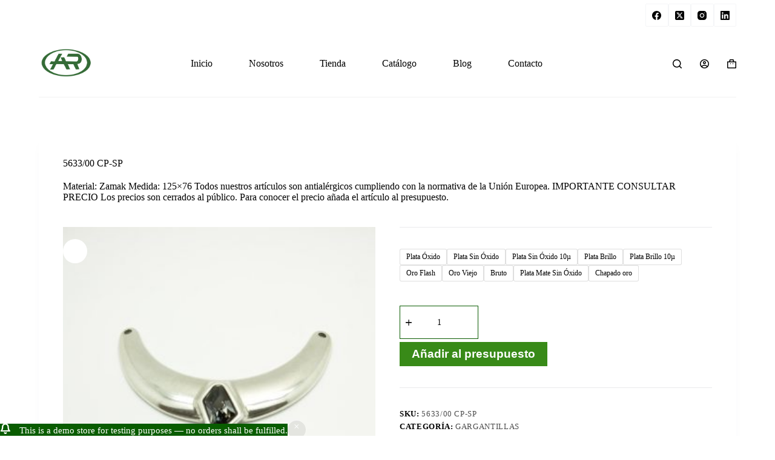

--- FILE ---
content_type: text/html; charset=UTF-8
request_url: https://armaconzamakypiel.es/producto/5633-00-cp-sp/
body_size: 22609
content:
<!doctype html>
<html lang="es">
<head>
	
	<meta charset="UTF-8">
	<meta name="viewport" content="width=device-width, initial-scale=1, maximum-scale=5, viewport-fit=cover">
	<link rel="profile" href="https://gmpg.org/xfn/11">

	<link rel="dns-prefetch" href="//cdn.hu-manity.co" />
		<!-- Cookie Compliance -->
		<script type="text/javascript">var huOptions = {"appID":"armaconzamakypieles-c5bc6cf","currentLanguage":"es","blocking":false,"globalCookie":false,"isAdmin":false,"privacyConsent":true,"forms":[]};</script>
		<script type="text/javascript" src="https://cdn.hu-manity.co/hu-banner.min.js"></script><title>5633/00 CP-SP &#8211; ZAMAK Y PIEL REAL, S.L.</title>
<meta name='robots' content='max-image-preview:large' />
<link rel='dns-prefetch' href='//www.googletagmanager.com' />
<link rel='dns-prefetch' href='//fonts.googleapis.com' />
<link rel="alternate" type="application/rss+xml" title="ZAMAK Y PIEL REAL, S.L. &raquo; Feed" href="https://armaconzamakypiel.es/feed/" />
<link rel="alternate" type="application/rss+xml" title="ZAMAK Y PIEL REAL, S.L. &raquo; Feed de los comentarios" href="https://armaconzamakypiel.es/comments/feed/" />
<link rel='stylesheet' id='blocksy-dynamic-global-css' href='https://armaconzamakypiel.es/wp-content/uploads/blocksy/css/global.css?ver=70235' media='all' />
<link rel='stylesheet' id='wp-block-library-css' href='https://armaconzamakypiel.es/wp-includes/css/dist/block-library/style.min.css?ver=6.6.4' media='all' />
<style id='global-styles-inline-css'>
:root{--wp--preset--aspect-ratio--square: 1;--wp--preset--aspect-ratio--4-3: 4/3;--wp--preset--aspect-ratio--3-4: 3/4;--wp--preset--aspect-ratio--3-2: 3/2;--wp--preset--aspect-ratio--2-3: 2/3;--wp--preset--aspect-ratio--16-9: 16/9;--wp--preset--aspect-ratio--9-16: 9/16;--wp--preset--color--black: #000000;--wp--preset--color--cyan-bluish-gray: #abb8c3;--wp--preset--color--white: #ffffff;--wp--preset--color--pale-pink: #f78da7;--wp--preset--color--vivid-red: #cf2e2e;--wp--preset--color--luminous-vivid-orange: #ff6900;--wp--preset--color--luminous-vivid-amber: #fcb900;--wp--preset--color--light-green-cyan: #7bdcb5;--wp--preset--color--vivid-green-cyan: #00d084;--wp--preset--color--pale-cyan-blue: #8ed1fc;--wp--preset--color--vivid-cyan-blue: #0693e3;--wp--preset--color--vivid-purple: #9b51e0;--wp--preset--color--palette-color-1: var(--theme-palette-color-1, #095c00);--wp--preset--color--palette-color-2: var(--theme-palette-color-2, #00a510);--wp--preset--color--palette-color-3: var(--theme-palette-color-3, #3f4245);--wp--preset--color--palette-color-4: var(--theme-palette-color-4, #000000);--wp--preset--color--palette-color-5: var(--theme-palette-color-5, #eaeaec);--wp--preset--color--palette-color-6: var(--theme-palette-color-6, #f4f4f5);--wp--preset--color--palette-color-7: var(--theme-palette-color-7, #ffffff);--wp--preset--color--palette-color-8: var(--theme-palette-color-8, #ffffff);--wp--preset--gradient--vivid-cyan-blue-to-vivid-purple: linear-gradient(135deg,rgba(6,147,227,1) 0%,rgb(155,81,224) 100%);--wp--preset--gradient--light-green-cyan-to-vivid-green-cyan: linear-gradient(135deg,rgb(122,220,180) 0%,rgb(0,208,130) 100%);--wp--preset--gradient--luminous-vivid-amber-to-luminous-vivid-orange: linear-gradient(135deg,rgba(252,185,0,1) 0%,rgba(255,105,0,1) 100%);--wp--preset--gradient--luminous-vivid-orange-to-vivid-red: linear-gradient(135deg,rgba(255,105,0,1) 0%,rgb(207,46,46) 100%);--wp--preset--gradient--very-light-gray-to-cyan-bluish-gray: linear-gradient(135deg,rgb(238,238,238) 0%,rgb(169,184,195) 100%);--wp--preset--gradient--cool-to-warm-spectrum: linear-gradient(135deg,rgb(74,234,220) 0%,rgb(151,120,209) 20%,rgb(207,42,186) 40%,rgb(238,44,130) 60%,rgb(251,105,98) 80%,rgb(254,248,76) 100%);--wp--preset--gradient--blush-light-purple: linear-gradient(135deg,rgb(255,206,236) 0%,rgb(152,150,240) 100%);--wp--preset--gradient--blush-bordeaux: linear-gradient(135deg,rgb(254,205,165) 0%,rgb(254,45,45) 50%,rgb(107,0,62) 100%);--wp--preset--gradient--luminous-dusk: linear-gradient(135deg,rgb(255,203,112) 0%,rgb(199,81,192) 50%,rgb(65,88,208) 100%);--wp--preset--gradient--pale-ocean: linear-gradient(135deg,rgb(255,245,203) 0%,rgb(182,227,212) 50%,rgb(51,167,181) 100%);--wp--preset--gradient--electric-grass: linear-gradient(135deg,rgb(202,248,128) 0%,rgb(113,206,126) 100%);--wp--preset--gradient--midnight: linear-gradient(135deg,rgb(2,3,129) 0%,rgb(40,116,252) 100%);--wp--preset--gradient--juicy-peach: linear-gradient(to right, #ffecd2 0%, #fcb69f 100%);--wp--preset--gradient--young-passion: linear-gradient(to right, #ff8177 0%, #ff867a 0%, #ff8c7f 21%, #f99185 52%, #cf556c 78%, #b12a5b 100%);--wp--preset--gradient--true-sunset: linear-gradient(to right, #fa709a 0%, #fee140 100%);--wp--preset--gradient--morpheus-den: linear-gradient(to top, #30cfd0 0%, #330867 100%);--wp--preset--gradient--plum-plate: linear-gradient(135deg, #667eea 0%, #764ba2 100%);--wp--preset--gradient--aqua-splash: linear-gradient(15deg, #13547a 0%, #80d0c7 100%);--wp--preset--gradient--love-kiss: linear-gradient(to top, #ff0844 0%, #ffb199 100%);--wp--preset--gradient--new-retrowave: linear-gradient(to top, #3b41c5 0%, #a981bb 49%, #ffc8a9 100%);--wp--preset--gradient--plum-bath: linear-gradient(to top, #cc208e 0%, #6713d2 100%);--wp--preset--gradient--high-flight: linear-gradient(to right, #0acffe 0%, #495aff 100%);--wp--preset--gradient--teen-party: linear-gradient(-225deg, #FF057C 0%, #8D0B93 50%, #321575 100%);--wp--preset--gradient--fabled-sunset: linear-gradient(-225deg, #231557 0%, #44107A 29%, #FF1361 67%, #FFF800 100%);--wp--preset--gradient--arielle-smile: radial-gradient(circle 248px at center, #16d9e3 0%, #30c7ec 47%, #46aef7 100%);--wp--preset--gradient--itmeo-branding: linear-gradient(180deg, #2af598 0%, #009efd 100%);--wp--preset--gradient--deep-blue: linear-gradient(to right, #6a11cb 0%, #2575fc 100%);--wp--preset--gradient--strong-bliss: linear-gradient(to right, #f78ca0 0%, #f9748f 19%, #fd868c 60%, #fe9a8b 100%);--wp--preset--gradient--sweet-period: linear-gradient(to top, #3f51b1 0%, #5a55ae 13%, #7b5fac 25%, #8f6aae 38%, #a86aa4 50%, #cc6b8e 62%, #f18271 75%, #f3a469 87%, #f7c978 100%);--wp--preset--gradient--purple-division: linear-gradient(to top, #7028e4 0%, #e5b2ca 100%);--wp--preset--gradient--cold-evening: linear-gradient(to top, #0c3483 0%, #a2b6df 100%, #6b8cce 100%, #a2b6df 100%);--wp--preset--gradient--mountain-rock: linear-gradient(to right, #868f96 0%, #596164 100%);--wp--preset--gradient--desert-hump: linear-gradient(to top, #c79081 0%, #dfa579 100%);--wp--preset--gradient--ethernal-constance: linear-gradient(to top, #09203f 0%, #537895 100%);--wp--preset--gradient--happy-memories: linear-gradient(-60deg, #ff5858 0%, #f09819 100%);--wp--preset--gradient--grown-early: linear-gradient(to top, #0ba360 0%, #3cba92 100%);--wp--preset--gradient--morning-salad: linear-gradient(-225deg, #B7F8DB 0%, #50A7C2 100%);--wp--preset--gradient--night-call: linear-gradient(-225deg, #AC32E4 0%, #7918F2 48%, #4801FF 100%);--wp--preset--gradient--mind-crawl: linear-gradient(-225deg, #473B7B 0%, #3584A7 51%, #30D2BE 100%);--wp--preset--gradient--angel-care: linear-gradient(-225deg, #FFE29F 0%, #FFA99F 48%, #FF719A 100%);--wp--preset--gradient--juicy-cake: linear-gradient(to top, #e14fad 0%, #f9d423 100%);--wp--preset--gradient--rich-metal: linear-gradient(to right, #d7d2cc 0%, #304352 100%);--wp--preset--gradient--mole-hall: linear-gradient(-20deg, #616161 0%, #9bc5c3 100%);--wp--preset--gradient--cloudy-knoxville: linear-gradient(120deg, #fdfbfb 0%, #ebedee 100%);--wp--preset--gradient--soft-grass: linear-gradient(to top, #c1dfc4 0%, #deecdd 100%);--wp--preset--gradient--saint-petersburg: linear-gradient(135deg, #f5f7fa 0%, #c3cfe2 100%);--wp--preset--gradient--everlasting-sky: linear-gradient(135deg, #fdfcfb 0%, #e2d1c3 100%);--wp--preset--gradient--kind-steel: linear-gradient(-20deg, #e9defa 0%, #fbfcdb 100%);--wp--preset--gradient--over-sun: linear-gradient(60deg, #abecd6 0%, #fbed96 100%);--wp--preset--gradient--premium-white: linear-gradient(to top, #d5d4d0 0%, #d5d4d0 1%, #eeeeec 31%, #efeeec 75%, #e9e9e7 100%);--wp--preset--gradient--clean-mirror: linear-gradient(45deg, #93a5cf 0%, #e4efe9 100%);--wp--preset--gradient--wild-apple: linear-gradient(to top, #d299c2 0%, #fef9d7 100%);--wp--preset--gradient--snow-again: linear-gradient(to top, #e6e9f0 0%, #eef1f5 100%);--wp--preset--gradient--confident-cloud: linear-gradient(to top, #dad4ec 0%, #dad4ec 1%, #f3e7e9 100%);--wp--preset--gradient--glass-water: linear-gradient(to top, #dfe9f3 0%, white 100%);--wp--preset--gradient--perfect-white: linear-gradient(-225deg, #E3FDF5 0%, #FFE6FA 100%);--wp--preset--font-size--small: 13px;--wp--preset--font-size--medium: 20px;--wp--preset--font-size--large: clamp(22px, 1.375rem + ((1vw - 3.2px) * 0.625), 30px);--wp--preset--font-size--x-large: clamp(30px, 1.875rem + ((1vw - 3.2px) * 1.563), 50px);--wp--preset--font-size--xx-large: clamp(45px, 2.813rem + ((1vw - 3.2px) * 2.734), 80px);--wp--preset--font-family--inter: "Inter", sans-serif;--wp--preset--font-family--cardo: Cardo;--wp--preset--spacing--20: 0.44rem;--wp--preset--spacing--30: 0.67rem;--wp--preset--spacing--40: 1rem;--wp--preset--spacing--50: 1.5rem;--wp--preset--spacing--60: 2.25rem;--wp--preset--spacing--70: 3.38rem;--wp--preset--spacing--80: 5.06rem;--wp--preset--shadow--natural: 6px 6px 9px rgba(0, 0, 0, 0.2);--wp--preset--shadow--deep: 12px 12px 50px rgba(0, 0, 0, 0.4);--wp--preset--shadow--sharp: 6px 6px 0px rgba(0, 0, 0, 0.2);--wp--preset--shadow--outlined: 6px 6px 0px -3px rgba(255, 255, 255, 1), 6px 6px rgba(0, 0, 0, 1);--wp--preset--shadow--crisp: 6px 6px 0px rgba(0, 0, 0, 1);}:root { --wp--style--global--content-size: var(--theme-block-max-width);--wp--style--global--wide-size: var(--theme-block-wide-max-width); }:where(body) { margin: 0; }.wp-site-blocks > .alignleft { float: left; margin-right: 2em; }.wp-site-blocks > .alignright { float: right; margin-left: 2em; }.wp-site-blocks > .aligncenter { justify-content: center; margin-left: auto; margin-right: auto; }:where(.wp-site-blocks) > * { margin-block-start: var(--theme-content-spacing); margin-block-end: 0; }:where(.wp-site-blocks) > :first-child { margin-block-start: 0; }:where(.wp-site-blocks) > :last-child { margin-block-end: 0; }:root { --wp--style--block-gap: var(--theme-content-spacing); }:root :where(.is-layout-flow) > :first-child{margin-block-start: 0;}:root :where(.is-layout-flow) > :last-child{margin-block-end: 0;}:root :where(.is-layout-flow) > *{margin-block-start: var(--theme-content-spacing);margin-block-end: 0;}:root :where(.is-layout-constrained) > :first-child{margin-block-start: 0;}:root :where(.is-layout-constrained) > :last-child{margin-block-end: 0;}:root :where(.is-layout-constrained) > *{margin-block-start: var(--theme-content-spacing);margin-block-end: 0;}:root :where(.is-layout-flex){gap: var(--theme-content-spacing);}:root :where(.is-layout-grid){gap: var(--theme-content-spacing);}.is-layout-flow > .alignleft{float: left;margin-inline-start: 0;margin-inline-end: 2em;}.is-layout-flow > .alignright{float: right;margin-inline-start: 2em;margin-inline-end: 0;}.is-layout-flow > .aligncenter{margin-left: auto !important;margin-right: auto !important;}.is-layout-constrained > .alignleft{float: left;margin-inline-start: 0;margin-inline-end: 2em;}.is-layout-constrained > .alignright{float: right;margin-inline-start: 2em;margin-inline-end: 0;}.is-layout-constrained > .aligncenter{margin-left: auto !important;margin-right: auto !important;}.is-layout-constrained > :where(:not(.alignleft):not(.alignright):not(.alignfull)){max-width: var(--wp--style--global--content-size);margin-left: auto !important;margin-right: auto !important;}.is-layout-constrained > .alignwide{max-width: var(--wp--style--global--wide-size);}body .is-layout-flex{display: flex;}.is-layout-flex{flex-wrap: wrap;align-items: center;}.is-layout-flex > :is(*, div){margin: 0;}body .is-layout-grid{display: grid;}.is-layout-grid > :is(*, div){margin: 0;}body{padding-top: 0px;padding-right: 0px;padding-bottom: 0px;padding-left: 0px;}.has-black-color{color: var(--wp--preset--color--black) !important;}.has-cyan-bluish-gray-color{color: var(--wp--preset--color--cyan-bluish-gray) !important;}.has-white-color{color: var(--wp--preset--color--white) !important;}.has-pale-pink-color{color: var(--wp--preset--color--pale-pink) !important;}.has-vivid-red-color{color: var(--wp--preset--color--vivid-red) !important;}.has-luminous-vivid-orange-color{color: var(--wp--preset--color--luminous-vivid-orange) !important;}.has-luminous-vivid-amber-color{color: var(--wp--preset--color--luminous-vivid-amber) !important;}.has-light-green-cyan-color{color: var(--wp--preset--color--light-green-cyan) !important;}.has-vivid-green-cyan-color{color: var(--wp--preset--color--vivid-green-cyan) !important;}.has-pale-cyan-blue-color{color: var(--wp--preset--color--pale-cyan-blue) !important;}.has-vivid-cyan-blue-color{color: var(--wp--preset--color--vivid-cyan-blue) !important;}.has-vivid-purple-color{color: var(--wp--preset--color--vivid-purple) !important;}.has-palette-color-1-color{color: var(--wp--preset--color--palette-color-1) !important;}.has-palette-color-2-color{color: var(--wp--preset--color--palette-color-2) !important;}.has-palette-color-3-color{color: var(--wp--preset--color--palette-color-3) !important;}.has-palette-color-4-color{color: var(--wp--preset--color--palette-color-4) !important;}.has-palette-color-5-color{color: var(--wp--preset--color--palette-color-5) !important;}.has-palette-color-6-color{color: var(--wp--preset--color--palette-color-6) !important;}.has-palette-color-7-color{color: var(--wp--preset--color--palette-color-7) !important;}.has-palette-color-8-color{color: var(--wp--preset--color--palette-color-8) !important;}.has-black-background-color{background-color: var(--wp--preset--color--black) !important;}.has-cyan-bluish-gray-background-color{background-color: var(--wp--preset--color--cyan-bluish-gray) !important;}.has-white-background-color{background-color: var(--wp--preset--color--white) !important;}.has-pale-pink-background-color{background-color: var(--wp--preset--color--pale-pink) !important;}.has-vivid-red-background-color{background-color: var(--wp--preset--color--vivid-red) !important;}.has-luminous-vivid-orange-background-color{background-color: var(--wp--preset--color--luminous-vivid-orange) !important;}.has-luminous-vivid-amber-background-color{background-color: var(--wp--preset--color--luminous-vivid-amber) !important;}.has-light-green-cyan-background-color{background-color: var(--wp--preset--color--light-green-cyan) !important;}.has-vivid-green-cyan-background-color{background-color: var(--wp--preset--color--vivid-green-cyan) !important;}.has-pale-cyan-blue-background-color{background-color: var(--wp--preset--color--pale-cyan-blue) !important;}.has-vivid-cyan-blue-background-color{background-color: var(--wp--preset--color--vivid-cyan-blue) !important;}.has-vivid-purple-background-color{background-color: var(--wp--preset--color--vivid-purple) !important;}.has-palette-color-1-background-color{background-color: var(--wp--preset--color--palette-color-1) !important;}.has-palette-color-2-background-color{background-color: var(--wp--preset--color--palette-color-2) !important;}.has-palette-color-3-background-color{background-color: var(--wp--preset--color--palette-color-3) !important;}.has-palette-color-4-background-color{background-color: var(--wp--preset--color--palette-color-4) !important;}.has-palette-color-5-background-color{background-color: var(--wp--preset--color--palette-color-5) !important;}.has-palette-color-6-background-color{background-color: var(--wp--preset--color--palette-color-6) !important;}.has-palette-color-7-background-color{background-color: var(--wp--preset--color--palette-color-7) !important;}.has-palette-color-8-background-color{background-color: var(--wp--preset--color--palette-color-8) !important;}.has-black-border-color{border-color: var(--wp--preset--color--black) !important;}.has-cyan-bluish-gray-border-color{border-color: var(--wp--preset--color--cyan-bluish-gray) !important;}.has-white-border-color{border-color: var(--wp--preset--color--white) !important;}.has-pale-pink-border-color{border-color: var(--wp--preset--color--pale-pink) !important;}.has-vivid-red-border-color{border-color: var(--wp--preset--color--vivid-red) !important;}.has-luminous-vivid-orange-border-color{border-color: var(--wp--preset--color--luminous-vivid-orange) !important;}.has-luminous-vivid-amber-border-color{border-color: var(--wp--preset--color--luminous-vivid-amber) !important;}.has-light-green-cyan-border-color{border-color: var(--wp--preset--color--light-green-cyan) !important;}.has-vivid-green-cyan-border-color{border-color: var(--wp--preset--color--vivid-green-cyan) !important;}.has-pale-cyan-blue-border-color{border-color: var(--wp--preset--color--pale-cyan-blue) !important;}.has-vivid-cyan-blue-border-color{border-color: var(--wp--preset--color--vivid-cyan-blue) !important;}.has-vivid-purple-border-color{border-color: var(--wp--preset--color--vivid-purple) !important;}.has-palette-color-1-border-color{border-color: var(--wp--preset--color--palette-color-1) !important;}.has-palette-color-2-border-color{border-color: var(--wp--preset--color--palette-color-2) !important;}.has-palette-color-3-border-color{border-color: var(--wp--preset--color--palette-color-3) !important;}.has-palette-color-4-border-color{border-color: var(--wp--preset--color--palette-color-4) !important;}.has-palette-color-5-border-color{border-color: var(--wp--preset--color--palette-color-5) !important;}.has-palette-color-6-border-color{border-color: var(--wp--preset--color--palette-color-6) !important;}.has-palette-color-7-border-color{border-color: var(--wp--preset--color--palette-color-7) !important;}.has-palette-color-8-border-color{border-color: var(--wp--preset--color--palette-color-8) !important;}.has-vivid-cyan-blue-to-vivid-purple-gradient-background{background: var(--wp--preset--gradient--vivid-cyan-blue-to-vivid-purple) !important;}.has-light-green-cyan-to-vivid-green-cyan-gradient-background{background: var(--wp--preset--gradient--light-green-cyan-to-vivid-green-cyan) !important;}.has-luminous-vivid-amber-to-luminous-vivid-orange-gradient-background{background: var(--wp--preset--gradient--luminous-vivid-amber-to-luminous-vivid-orange) !important;}.has-luminous-vivid-orange-to-vivid-red-gradient-background{background: var(--wp--preset--gradient--luminous-vivid-orange-to-vivid-red) !important;}.has-very-light-gray-to-cyan-bluish-gray-gradient-background{background: var(--wp--preset--gradient--very-light-gray-to-cyan-bluish-gray) !important;}.has-cool-to-warm-spectrum-gradient-background{background: var(--wp--preset--gradient--cool-to-warm-spectrum) !important;}.has-blush-light-purple-gradient-background{background: var(--wp--preset--gradient--blush-light-purple) !important;}.has-blush-bordeaux-gradient-background{background: var(--wp--preset--gradient--blush-bordeaux) !important;}.has-luminous-dusk-gradient-background{background: var(--wp--preset--gradient--luminous-dusk) !important;}.has-pale-ocean-gradient-background{background: var(--wp--preset--gradient--pale-ocean) !important;}.has-electric-grass-gradient-background{background: var(--wp--preset--gradient--electric-grass) !important;}.has-midnight-gradient-background{background: var(--wp--preset--gradient--midnight) !important;}.has-juicy-peach-gradient-background{background: var(--wp--preset--gradient--juicy-peach) !important;}.has-young-passion-gradient-background{background: var(--wp--preset--gradient--young-passion) !important;}.has-true-sunset-gradient-background{background: var(--wp--preset--gradient--true-sunset) !important;}.has-morpheus-den-gradient-background{background: var(--wp--preset--gradient--morpheus-den) !important;}.has-plum-plate-gradient-background{background: var(--wp--preset--gradient--plum-plate) !important;}.has-aqua-splash-gradient-background{background: var(--wp--preset--gradient--aqua-splash) !important;}.has-love-kiss-gradient-background{background: var(--wp--preset--gradient--love-kiss) !important;}.has-new-retrowave-gradient-background{background: var(--wp--preset--gradient--new-retrowave) !important;}.has-plum-bath-gradient-background{background: var(--wp--preset--gradient--plum-bath) !important;}.has-high-flight-gradient-background{background: var(--wp--preset--gradient--high-flight) !important;}.has-teen-party-gradient-background{background: var(--wp--preset--gradient--teen-party) !important;}.has-fabled-sunset-gradient-background{background: var(--wp--preset--gradient--fabled-sunset) !important;}.has-arielle-smile-gradient-background{background: var(--wp--preset--gradient--arielle-smile) !important;}.has-itmeo-branding-gradient-background{background: var(--wp--preset--gradient--itmeo-branding) !important;}.has-deep-blue-gradient-background{background: var(--wp--preset--gradient--deep-blue) !important;}.has-strong-bliss-gradient-background{background: var(--wp--preset--gradient--strong-bliss) !important;}.has-sweet-period-gradient-background{background: var(--wp--preset--gradient--sweet-period) !important;}.has-purple-division-gradient-background{background: var(--wp--preset--gradient--purple-division) !important;}.has-cold-evening-gradient-background{background: var(--wp--preset--gradient--cold-evening) !important;}.has-mountain-rock-gradient-background{background: var(--wp--preset--gradient--mountain-rock) !important;}.has-desert-hump-gradient-background{background: var(--wp--preset--gradient--desert-hump) !important;}.has-ethernal-constance-gradient-background{background: var(--wp--preset--gradient--ethernal-constance) !important;}.has-happy-memories-gradient-background{background: var(--wp--preset--gradient--happy-memories) !important;}.has-grown-early-gradient-background{background: var(--wp--preset--gradient--grown-early) !important;}.has-morning-salad-gradient-background{background: var(--wp--preset--gradient--morning-salad) !important;}.has-night-call-gradient-background{background: var(--wp--preset--gradient--night-call) !important;}.has-mind-crawl-gradient-background{background: var(--wp--preset--gradient--mind-crawl) !important;}.has-angel-care-gradient-background{background: var(--wp--preset--gradient--angel-care) !important;}.has-juicy-cake-gradient-background{background: var(--wp--preset--gradient--juicy-cake) !important;}.has-rich-metal-gradient-background{background: var(--wp--preset--gradient--rich-metal) !important;}.has-mole-hall-gradient-background{background: var(--wp--preset--gradient--mole-hall) !important;}.has-cloudy-knoxville-gradient-background{background: var(--wp--preset--gradient--cloudy-knoxville) !important;}.has-soft-grass-gradient-background{background: var(--wp--preset--gradient--soft-grass) !important;}.has-saint-petersburg-gradient-background{background: var(--wp--preset--gradient--saint-petersburg) !important;}.has-everlasting-sky-gradient-background{background: var(--wp--preset--gradient--everlasting-sky) !important;}.has-kind-steel-gradient-background{background: var(--wp--preset--gradient--kind-steel) !important;}.has-over-sun-gradient-background{background: var(--wp--preset--gradient--over-sun) !important;}.has-premium-white-gradient-background{background: var(--wp--preset--gradient--premium-white) !important;}.has-clean-mirror-gradient-background{background: var(--wp--preset--gradient--clean-mirror) !important;}.has-wild-apple-gradient-background{background: var(--wp--preset--gradient--wild-apple) !important;}.has-snow-again-gradient-background{background: var(--wp--preset--gradient--snow-again) !important;}.has-confident-cloud-gradient-background{background: var(--wp--preset--gradient--confident-cloud) !important;}.has-glass-water-gradient-background{background: var(--wp--preset--gradient--glass-water) !important;}.has-perfect-white-gradient-background{background: var(--wp--preset--gradient--perfect-white) !important;}.has-small-font-size{font-size: var(--wp--preset--font-size--small) !important;}.has-medium-font-size{font-size: var(--wp--preset--font-size--medium) !important;}.has-large-font-size{font-size: var(--wp--preset--font-size--large) !important;}.has-x-large-font-size{font-size: var(--wp--preset--font-size--x-large) !important;}.has-xx-large-font-size{font-size: var(--wp--preset--font-size--xx-large) !important;}.has-inter-font-family{font-family: var(--wp--preset--font-family--inter) !important;}.has-cardo-font-family{font-family: var(--wp--preset--font-family--cardo) !important;}
:root :where(.wp-block-pullquote){font-size: clamp(0.984em, 0.984rem + ((1vw - 0.2em) * 0.645), 1.5em);line-height: 1.6;}
</style>
<link rel='stylesheet' id='photoswipe-css' href='https://armaconzamakypiel.es/wp-content/plugins/woocommerce/assets/css/photoswipe/photoswipe.min.css?ver=9.3.3' media='all' />
<link rel='stylesheet' id='photoswipe-default-skin-css' href='https://armaconzamakypiel.es/wp-content/plugins/woocommerce/assets/css/photoswipe/default-skin/default-skin.min.css?ver=9.3.3' media='all' />
<style id='woocommerce-inline-inline-css'>
.woocommerce form .form-row .required { visibility: visible; }
</style>
<link rel='stylesheet' id='uagb-block-positioning-css-css' href='https://armaconzamakypiel.es/wp-content/plugins/ultimate-addons-for-gutenberg/assets/css/spectra-block-positioning.min.css?ver=2.16.3' media='all' />
<link rel='stylesheet' id='uag-style-4717-css' href='https://armaconzamakypiel.es/wp-content/uploads/uag-plugin/assets/5000/uag-css-4717.css?ver=1768471236' media='all' />
<link rel='stylesheet' id='dashicons-css' href='https://armaconzamakypiel.es/wp-includes/css/dashicons.min.css?ver=6.6.4' media='all' />
<style id='dashicons-inline-css'>
[data-font="Dashicons"]:before {font-family: 'Dashicons' !important;content: attr(data-icon) !important;speak: none !important;font-weight: normal !important;font-variant: normal !important;text-transform: none !important;line-height: 1 !important;font-style: normal !important;-webkit-font-smoothing: antialiased !important;-moz-osx-font-smoothing: grayscale !important;}
</style>
<link rel='stylesheet' id='cfvsw_swatches_product-css' href='https://armaconzamakypiel.es/wp-content/plugins/variation-swatches-woo/assets/css/swatches.css?ver=1.0.11' media='all' />
<style id='cfvsw_swatches_product-inline-css'>
.cfvsw-tooltip{background:#000000;color:#ffffff;} .cfvsw-tooltip:before{background:#000000;}:root {--cfvsw-swatches-font-size: 12px;--cfvsw-swatches-border-color: #000000;--cfvsw-swatches-border-color-hover: #00000080;--cfvsw-swatches-border-width: 1px;--cfvsw-swatches-tooltip-font-size: 12px;}
</style>
<link rel='stylesheet' id='yith_ywraq_frontend-css' href='https://armaconzamakypiel.es/wp-content/plugins/yith-woocommerce-request-a-quote/assets/css/frontend.css?ver=2.45.0' media='all' />
<style id='yith_ywraq_frontend-inline-css'>
.woocommerce .add-request-quote-button.button, .woocommerce .add-request-quote-button-addons.button, .yith-wceop-ywraq-button-wrapper .add-request-quote-button.button, .yith-wceop-ywraq-button-wrapper .add-request-quote-button-addons.button{
    background-color: rgb(56,138,24)!important;
    color: #ffffff!important;
}
.woocommerce .add-request-quote-button.button:hover,  .woocommerce .add-request-quote-button-addons.button:hover,.yith-wceop-ywraq-button-wrapper .add-request-quote-button.button:hover,  .yith-wceop-ywraq-button-wrapper .add-request-quote-button-addons.button:hover{
    background-color: rgb(71,183,90)!important;
    color: #ffffff!important;
}

.woocommerce.single-product button.single_add_to_cart_button.button {margin-right: 5px;}
	.woocommerce.single-product .product .yith-ywraq-add-to-quote {display: inline-block; vertical-align: middle;margin-top: 5px;}
	
.single_variation_wrap .variations_button button{
	                 display:none!important;
	                }
</style>
<link rel='stylesheet' id='parent-style-css' href='https://armaconzamakypiel.es/wp-content/themes/blocksy/style.css?ver=6.6.4' media='all' />
<link rel='stylesheet' id='ct-woocommerce-styles-css' href='https://armaconzamakypiel.es/wp-content/themes/blocksy/static/bundle/woocommerce.min.css?ver=2.0.60' media='all' />
<link rel='stylesheet' id='blocksy-fonts-font-source-google-css' href='https://fonts.googleapis.com/css2?family=Merriweather:wght@700&#038;display=swap' media='all' />
<link rel='stylesheet' id='ct-main-styles-css' href='https://armaconzamakypiel.es/wp-content/themes/blocksy/static/bundle/main.min.css?ver=2.0.60' media='all' />
<link rel='stylesheet' id='ct-page-title-styles-css' href='https://armaconzamakypiel.es/wp-content/themes/blocksy/static/bundle/page-title.min.css?ver=2.0.60' media='all' />
<link rel='stylesheet' id='ct-elementor-styles-css' href='https://armaconzamakypiel.es/wp-content/themes/blocksy/static/bundle/elementor-frontend.min.css?ver=2.0.60' media='all' />
<link rel='stylesheet' id='ct-elementor-woocommerce-styles-css' href='https://armaconzamakypiel.es/wp-content/themes/blocksy/static/bundle/elementor-woocommerce-frontend.min.css?ver=2.0.60' media='all' />
<link rel='stylesheet' id='ct-flexy-styles-css' href='https://armaconzamakypiel.es/wp-content/themes/blocksy/static/bundle/flexy.min.css?ver=2.0.60' media='all' />
<link rel='stylesheet' id='ct-beaver-styles-css' href='https://armaconzamakypiel.es/wp-content/themes/blocksy/static/bundle/beaver.min.css?ver=2.0.60' media='all' />
<link rel='stylesheet' id='ct-wpforms-styles-css' href='https://armaconzamakypiel.es/wp-content/themes/blocksy/static/bundle/wpforms.min.css?ver=2.0.60' media='all' />
<link rel='stylesheet' id='blocksy-companion-header-account-styles-css' href='https://armaconzamakypiel.es/wp-content/plugins/blocksy-companion/static/bundle/header-account.min.css?ver=2.0.60' media='all' />
<script type="text/template" id="tmpl-variation-template">
	<div class="woocommerce-variation-description">{{{ data.variation.variation_description }}}</div>
	<div class="woocommerce-variation-price">{{{ data.variation.price_html }}}</div>
	<div class="woocommerce-variation-availability">{{{ data.variation.availability_html }}}</div>
</script>
<script type="text/template" id="tmpl-unavailable-variation-template">
	<p role="alert">Lo siento, este producto no está disponible. Por favor, elige otra combinación.</p>
</script>
<script src="https://armaconzamakypiel.es/wp-includes/js/jquery/jquery.min.js?ver=3.7.1" id="jquery-core-js"></script>
<script src="https://armaconzamakypiel.es/wp-includes/js/jquery/jquery-migrate.min.js?ver=3.4.1" id="jquery-migrate-js"></script>
<script src="https://armaconzamakypiel.es/wp-content/plugins/woocommerce/assets/js/jquery-blockui/jquery.blockUI.min.js?ver=2.7.0-wc.9.3.3" id="jquery-blockui-js" data-wp-strategy="defer"></script>
<script id="wc-add-to-cart-js-extra">
var wc_add_to_cart_params = {"ajax_url":"\/wp-admin\/admin-ajax.php","wc_ajax_url":"\/?wc-ajax=%%endpoint%%","i18n_view_cart":"Ver carrito","cart_url":"https:\/\/armaconzamakypiel.es\/cart\/","is_cart":"","cart_redirect_after_add":"no"};
</script>
<script src="https://armaconzamakypiel.es/wp-content/plugins/woocommerce/assets/js/frontend/add-to-cart.min.js?ver=9.3.3" id="wc-add-to-cart-js" defer data-wp-strategy="defer"></script>
<script src="https://armaconzamakypiel.es/wp-content/plugins/woocommerce/assets/js/zoom/jquery.zoom.min.js?ver=1.7.21-wc.9.3.3" id="zoom-js" defer data-wp-strategy="defer"></script>
<script src="https://armaconzamakypiel.es/wp-content/plugins/woocommerce/assets/js/photoswipe/photoswipe.min.js?ver=4.1.1-wc.9.3.3" id="photoswipe-js" defer data-wp-strategy="defer"></script>
<script src="https://armaconzamakypiel.es/wp-content/plugins/woocommerce/assets/js/photoswipe/photoswipe-ui-default.min.js?ver=4.1.1-wc.9.3.3" id="photoswipe-ui-default-js" defer data-wp-strategy="defer"></script>
<script id="wc-single-product-js-extra">
var wc_single_product_params = {"i18n_required_rating_text":"Por favor elige una puntuaci\u00f3n","review_rating_required":"yes","flexslider":{"rtl":false,"animation":"slide","smoothHeight":true,"directionNav":false,"controlNav":"thumbnails","slideshow":false,"animationSpeed":500,"animationLoop":false,"allowOneSlide":false},"zoom_enabled":"1","zoom_options":[],"photoswipe_enabled":"1","photoswipe_options":{"shareEl":false,"closeOnScroll":false,"history":false,"hideAnimationDuration":0,"showAnimationDuration":0},"flexslider_enabled":""};
</script>
<script src="https://armaconzamakypiel.es/wp-content/plugins/woocommerce/assets/js/frontend/single-product.min.js?ver=9.3.3" id="wc-single-product-js" defer data-wp-strategy="defer"></script>
<script src="https://armaconzamakypiel.es/wp-content/plugins/woocommerce/assets/js/js-cookie/js.cookie.min.js?ver=2.1.4-wc.9.3.3" id="js-cookie-js" defer data-wp-strategy="defer"></script>
<script id="woocommerce-js-extra">
var woocommerce_params = {"ajax_url":"\/wp-admin\/admin-ajax.php","wc_ajax_url":"\/?wc-ajax=%%endpoint%%"};
</script>
<script src="https://armaconzamakypiel.es/wp-content/plugins/woocommerce/assets/js/frontend/woocommerce.min.js?ver=9.3.3" id="woocommerce-js" defer data-wp-strategy="defer"></script>
<script src="https://armaconzamakypiel.es/wp-includes/js/underscore.min.js?ver=1.13.4" id="underscore-js"></script>
<script id="wp-util-js-extra">
var _wpUtilSettings = {"ajax":{"url":"\/wp-admin\/admin-ajax.php"}};
</script>
<script src="https://armaconzamakypiel.es/wp-includes/js/wp-util.min.js?ver=6.6.4" id="wp-util-js"></script>
<script id="wc-cart-fragments-js-extra">
var wc_cart_fragments_params = {"ajax_url":"\/wp-admin\/admin-ajax.php","wc_ajax_url":"\/?wc-ajax=%%endpoint%%","cart_hash_key":"wc_cart_hash_360dc598a8259c4015daf36bc65a55f5","fragment_name":"wc_fragments_360dc598a8259c4015daf36bc65a55f5","request_timeout":"5000"};
</script>
<script src="https://armaconzamakypiel.es/wp-content/plugins/woocommerce/assets/js/frontend/cart-fragments.min.js?ver=9.3.3" id="wc-cart-fragments-js" defer data-wp-strategy="defer"></script>

<!-- Fragmento de código de la etiqueta de Google (gtag.js) añadida por Site Kit -->
<!-- Fragmento de código de Google Analytics añadido por Site Kit -->
<script src="https://www.googletagmanager.com/gtag/js?id=G-RN8LXDL8R9" id="google_gtagjs-js" async></script>
<script id="google_gtagjs-js-after">
window.dataLayer = window.dataLayer || [];function gtag(){dataLayer.push(arguments);}
gtag("set","linker",{"domains":["armaconzamakypiel.es"]});
gtag("js", new Date());
gtag("set", "developer_id.dZTNiMT", true);
gtag("config", "G-RN8LXDL8R9");
</script>
<link rel="https://api.w.org/" href="https://armaconzamakypiel.es/wp-json/" /><link rel="alternate" title="JSON" type="application/json" href="https://armaconzamakypiel.es/wp-json/wp/v2/product/4717" /><link rel="EditURI" type="application/rsd+xml" title="RSD" href="https://armaconzamakypiel.es/xmlrpc.php?rsd" />
<meta name="generator" content="WordPress 6.6.4" />
<meta name="generator" content="WooCommerce 9.3.3" />
<link rel="canonical" href="https://armaconzamakypiel.es/producto/5633-00-cp-sp/" />
<link rel='shortlink' href='https://armaconzamakypiel.es/?p=4717' />
<link rel="alternate" title="oEmbed (JSON)" type="application/json+oembed" href="https://armaconzamakypiel.es/wp-json/oembed/1.0/embed?url=https%3A%2F%2Farmaconzamakypiel.es%2Fproducto%2F5633-00-cp-sp%2F" />
<link rel="alternate" title="oEmbed (XML)" type="text/xml+oembed" href="https://armaconzamakypiel.es/wp-json/oembed/1.0/embed?url=https%3A%2F%2Farmaconzamakypiel.es%2Fproducto%2F5633-00-cp-sp%2F&#038;format=xml" />
<meta name="generator" content="Site Kit by Google 1.164.0" /><noscript><link rel='stylesheet' href='https://armaconzamakypiel.es/wp-content/themes/blocksy/static/bundle/no-scripts.min.css' type='text/css'></noscript>
	<noscript><style>.woocommerce-product-gallery{ opacity: 1 !important; }</style></noscript>
	
<!-- Metaetiquetas de Google AdSense añadidas por Site Kit -->
<meta name="google-adsense-platform-account" content="ca-host-pub-2644536267352236">
<meta name="google-adsense-platform-domain" content="sitekit.withgoogle.com">
<!-- Acabar con las metaetiquetas de Google AdSense añadidas por Site Kit -->
<meta name="generator" content="Elementor 3.35.0; features: additional_custom_breakpoints; settings: css_print_method-external, google_font-enabled, font_display-auto">
			<style>
				.e-con.e-parent:nth-of-type(n+4):not(.e-lazyloaded):not(.e-no-lazyload),
				.e-con.e-parent:nth-of-type(n+4):not(.e-lazyloaded):not(.e-no-lazyload) * {
					background-image: none !important;
				}
				@media screen and (max-height: 1024px) {
					.e-con.e-parent:nth-of-type(n+3):not(.e-lazyloaded):not(.e-no-lazyload),
					.e-con.e-parent:nth-of-type(n+3):not(.e-lazyloaded):not(.e-no-lazyload) * {
						background-image: none !important;
					}
				}
				@media screen and (max-height: 640px) {
					.e-con.e-parent:nth-of-type(n+2):not(.e-lazyloaded):not(.e-no-lazyload),
					.e-con.e-parent:nth-of-type(n+2):not(.e-lazyloaded):not(.e-no-lazyload) * {
						background-image: none !important;
					}
				}
			</style>
			<style id='wp-fonts-local'>
@font-face{font-family:Inter;font-style:normal;font-weight:300 900;font-display:fallback;src:url('https://armaconzamakypiel.es/wp-content/plugins/woocommerce/assets/fonts/Inter-VariableFont_slnt,wght.woff2') format('woff2');font-stretch:normal;}
@font-face{font-family:Cardo;font-style:normal;font-weight:400;font-display:fallback;src:url('https://armaconzamakypiel.es/wp-content/plugins/woocommerce/assets/fonts/cardo_normal_400.woff2') format('woff2');}
</style>
<link rel="icon" href="https://armaconzamakypiel.es/wp-content/uploads/2021/07/cropped-Logo-AR-e1681986536773-1-32x32.png" sizes="32x32" />
<link rel="icon" href="https://armaconzamakypiel.es/wp-content/uploads/2021/07/cropped-Logo-AR-e1681986536773-1-192x192.png" sizes="192x192" />
<link rel="apple-touch-icon" href="https://armaconzamakypiel.es/wp-content/uploads/2021/07/cropped-Logo-AR-e1681986536773-1-180x180.png" />
<meta name="msapplication-TileImage" content="https://armaconzamakypiel.es/wp-content/uploads/2021/07/cropped-Logo-AR-e1681986536773-1-270x270.png" />
		<style id="wp-custom-css">
			.blockslider-pagination.blockslider-pagination-square span {
	width: 45px;
	margin: 5 10px !important;
}		</style>
			</head>


<body class="product-template-default single single-product postid-4717 wp-custom-logo wp-embed-responsive theme-blocksy fl-builder-lite-2-9-4 fl-no-js cookies-not-set stk--is-blocksy-theme woocommerce woocommerce-page woocommerce-demo-store woocommerce-no-js cfvsw-label-none cfvsw-product-page elementor-default elementor-kit- ct-elementor-default-template" data-link="type-2" data-prefix="product" data-header="type-1:sticky" data-footer="type-1" itemscope="itemscope" itemtype="https://schema.org/WebPage">

<a class="skip-link show-on-focus" href="#main">
	Saltar al contenido</a>

<p class="woocommerce-store-notice demo_store" data-notice-id="fe68900dee1653cf2d0662bb68d31594" style="display:none;" data-position="bottom" />This is a demo store for testing purposes &mdash; no orders shall be fulfilled. <a href="#" class="woocommerce-store-notice__dismiss-link">Descartar</a></p><div class="ct-drawer-canvas" data-location="start">
		<div id="search-modal" class="ct-panel" data-behaviour="modal">
			<div class="ct-panel-actions">
				<button class="ct-toggle-close" data-type="type-1" aria-label="Cerrar la ventana modal de búsqueda">
					<svg class="ct-icon" width="12" height="12" viewBox="0 0 15 15"><path d="M1 15a1 1 0 01-.71-.29 1 1 0 010-1.41l5.8-5.8-5.8-5.8A1 1 0 011.7.29l5.8 5.8 5.8-5.8a1 1 0 011.41 1.41l-5.8 5.8 5.8 5.8a1 1 0 01-1.41 1.41l-5.8-5.8-5.8 5.8A1 1 0 011 15z"/></svg>				</button>
			</div>

			<div class="ct-panel-content">
				

<form role="search" method="get" class="ct-search-form"  action="https://armaconzamakypiel.es/" aria-haspopup="listbox" data-live-results="thumbs">

	<input type="search" class="modal-field" placeholder="Buscar" value="" name="s" autocomplete="off" title="Buscar..." aria-label="Buscar...">

	<div class="ct-search-form-controls">
		
		<button type="submit" class="wp-element-button" data-button="icon" aria-label="Botón de búsqueda">
			<svg class="ct-icon ct-search-button-content" aria-hidden="true" width="15" height="15" viewBox="0 0 15 15"><path d="M14.8,13.7L12,11c0.9-1.2,1.5-2.6,1.5-4.2c0-3.7-3-6.8-6.8-6.8S0,3,0,6.8s3,6.8,6.8,6.8c1.6,0,3.1-0.6,4.2-1.5l2.8,2.8c0.1,0.1,0.3,0.2,0.5,0.2s0.4-0.1,0.5-0.2C15.1,14.5,15.1,14,14.8,13.7z M1.5,6.8c0-2.9,2.4-5.2,5.2-5.2S12,3.9,12,6.8S9.6,12,6.8,12S1.5,9.6,1.5,6.8z"/></svg>
			<span class="ct-ajax-loader">
				<svg viewBox="0 0 24 24">
					<circle cx="12" cy="12" r="10" opacity="0.2" fill="none" stroke="currentColor" stroke-miterlimit="10" stroke-width="2"/>

					<path d="m12,2c5.52,0,10,4.48,10,10" fill="none" stroke="currentColor" stroke-linecap="round" stroke-miterlimit="10" stroke-width="2">
						<animateTransform
							attributeName="transform"
							attributeType="XML"
							type="rotate"
							dur="0.6s"
							from="0 12 12"
							to="360 12 12"
							repeatCount="indefinite"
						/>
					</path>
				</svg>
			</span>
		</button>

					<input type="hidden" name="post_type" value="product">
		
		
		

		<input type="hidden" value="16f8ad4666" class="ct-live-results-nonce">	</div>

			<div class="screen-reader-text" aria-live="polite" role="status">
			Sin resultados		</div>
	
</form>


			</div>
		</div>

		<div id="offcanvas" class="ct-panel ct-header" data-behaviour="right-side"><div class="ct-panel-inner">
		<div class="ct-panel-actions">
			
			<button class="ct-toggle-close" data-type="type-1" aria-label="Cerrar el cajón">
				<svg class="ct-icon" width="12" height="12" viewBox="0 0 15 15"><path d="M1 15a1 1 0 01-.71-.29 1 1 0 010-1.41l5.8-5.8-5.8-5.8A1 1 0 011.7.29l5.8 5.8 5.8-5.8a1 1 0 011.41 1.41l-5.8 5.8 5.8 5.8a1 1 0 01-1.41 1.41l-5.8-5.8-5.8 5.8A1 1 0 011 15z"/></svg>
			</button>
		</div>
		<div class="ct-panel-content" data-device="desktop"><div class="ct-panel-content-inner"></div></div><div class="ct-panel-content" data-device="mobile"><div class="ct-panel-content-inner">
<nav
	class="mobile-menu"
	data-id="mobile-menu" data-interaction="click" data-toggle-type="type-1" data-submenu-dots="yes"	aria-label="Menú fuera del lienzo">
	<ul id="menu-main-menu-1" role="menubar"><li class="menu-item menu-item-type-post_type menu-item-object-page menu-item-home menu-item-14066" role="none"><a href="https://armaconzamakypiel.es/" class="ct-menu-link" role="menuitem">Inicio</a></li>
<li class="menu-item menu-item-type-post_type menu-item-object-page menu-item-14092" role="none"><a href="https://armaconzamakypiel.es/nosotros/" class="ct-menu-link" role="menuitem">Nosotros</a></li>
<li class="menu-item menu-item-type-post_type menu-item-object-page current_page_parent menu-item-14060" role="none"><a href="https://armaconzamakypiel.es/tienda/" class="ct-menu-link" role="menuitem">Tienda</a></li>
<li class="menu-item menu-item-type-post_type menu-item-object-page menu-item-14148" role="none"><a href="https://armaconzamakypiel.es/catalogo/" class="ct-menu-link" role="menuitem">Catálogo</a></li>
<li class="menu-item menu-item-type-post_type menu-item-object-page menu-item-14067" role="none"><a href="https://armaconzamakypiel.es/blog/" class="ct-menu-link" role="menuitem">Blog</a></li>
<li class="menu-item menu-item-type-post_type menu-item-object-page menu-item-14064" role="none"><a href="https://armaconzamakypiel.es/contacto-2/" class="ct-menu-link" role="menuitem">Contacto</a></li>
</ul></nav>


<div
	class="ct-header-text "
	data-id="text">
	<div class="entry-content">
		<p><span style="color: #ffffff;"><strong>Address</strong></span> <br />304 North Cardinal <br />St. Dorchester Center, MA 02124</p>
<p><span style="color: #ffffff;"><strong>Work Hours</strong></span><br />Monday to Friday: 7AM - 7PM<br />Weekend: 10AM - 5PM</p>	</div>
</div>

<div
	class="ct-header-socials "
	data-id="socials">

	
		<div class="ct-social-box" data-color="custom" data-icon-size="custom" data-icons-type="square:outline" >
			
			
							
				<a href="https://www.facebook.com/armaconzamakypiel" data-network="facebook" aria-label="Facebook">
					<span class="ct-icon-container">
					<svg
					width="20px"
					height="20px"
					viewBox="0 0 20 20"
					aria-hidden="true">
						<path d="M20,10.1c0-5.5-4.5-10-10-10S0,4.5,0,10.1c0,5,3.7,9.1,8.4,9.9v-7H5.9v-2.9h2.5V7.9C8.4,5.4,9.9,4,12.2,4c1.1,0,2.2,0.2,2.2,0.2v2.5h-1.3c-1.2,0-1.6,0.8-1.6,1.6v1.9h2.8L13.9,13h-2.3v7C16.3,19.2,20,15.1,20,10.1z"/>
					</svg>
				</span>				</a>
							
				<a href="https://x.com/Armacon16" data-network="twitter" aria-label="X (Twitter)">
					<span class="ct-icon-container">
					<svg
					width="20px"
					height="20px"
					viewBox="0 0 20 20"
					aria-hidden="true">
						<path d="M2.9 0C1.3 0 0 1.3 0 2.9v14.3C0 18.7 1.3 20 2.9 20h14.3c1.6 0 2.9-1.3 2.9-2.9V2.9C20 1.3 18.7 0 17.1 0H2.9zm13.2 3.8L11.5 9l5.5 7.2h-4.3l-3.3-4.4-3.8 4.4H3.4l5-5.7-5.3-6.7h4.4l3 4 3.5-4h2.1zM14.4 15 6.8 5H5.6l7.7 10h1.1z"/>
					</svg>
				</span>				</a>
							
				<a href="https://www.instagram.com/armaconzamakypiel/?hl=es" data-network="instagram" aria-label="Instagram">
					<span class="ct-icon-container">
					<svg
					width="20"
					height="20"
					viewBox="0 0 20 20"
					aria-hidden="true">
						<circle cx="10" cy="10" r="3.3"/>
						<path d="M14.2,0H5.8C2.6,0,0,2.6,0,5.8v8.3C0,17.4,2.6,20,5.8,20h8.3c3.2,0,5.8-2.6,5.8-5.8V5.8C20,2.6,17.4,0,14.2,0zM10,15c-2.8,0-5-2.2-5-5s2.2-5,5-5s5,2.2,5,5S12.8,15,10,15z M15.8,5C15.4,5,15,4.6,15,4.2s0.4-0.8,0.8-0.8s0.8,0.4,0.8,0.8S16.3,5,15.8,5z"/>
					</svg>
				</span>				</a>
															
				<a href="https://www.linkedin.com/company/armacon-zamak-y-piel-real-s-l/?originalSubdomain=es" data-network="linkedin" aria-label="LinkedIn">
					<span class="ct-icon-container">
					<svg
					width="20px"
					height="20px"
					viewBox="0 0 20 20"
					aria-hidden="true">
						<path d="M18.6,0H1.4C0.6,0,0,0.6,0,1.4v17.1C0,19.4,0.6,20,1.4,20h17.1c0.8,0,1.4-0.6,1.4-1.4V1.4C20,0.6,19.4,0,18.6,0z M6,17.1h-3V7.6h3L6,17.1L6,17.1zM4.6,6.3c-1,0-1.7-0.8-1.7-1.7s0.8-1.7,1.7-1.7c0.9,0,1.7,0.8,1.7,1.7C6.3,5.5,5.5,6.3,4.6,6.3z M17.2,17.1h-3v-4.6c0-1.1,0-2.5-1.5-2.5c-1.5,0-1.8,1.2-1.8,2.5v4.7h-3V7.6h2.8v1.3h0c0.4-0.8,1.4-1.5,2.8-1.5c3,0,3.6,2,3.6,4.5V17.1z"/>
					</svg>
				</span>				</a>
			
			
					</div>

	
</div>
</div></div></div></div>
<div id="account-modal" class="ct-panel" data-behaviour="modal">
	<div class="ct-panel-actions">
		<button class="ct-toggle-close" data-type="type-1" aria-label="Cerrar cuenta modal">
			<svg class="ct-icon" width="12" height="12" viewBox="0 0 15 15">
				<path d="M1 15a1 1 0 01-.71-.29 1 1 0 010-1.41l5.8-5.8-5.8-5.8A1 1 0 011.7.29l5.8 5.8 5.8-5.8a1 1 0 011.41 1.41l-5.8 5.8 5.8 5.8a1 1 0 01-1.41 1.41l-5.8-5.8-5.8 5.8A1 1 0 011 15z"/>
			</svg>
		</button>
	</div>

	<div class="ct-panel-content">
		<div class="ct-account-modal">
			
			<div class="ct-account-forms">
				<div class="ct-login-form active">
					
<form name="loginform" id="loginform" class="login" action="#" method="post">
		
	<p>
		<label for="user_login">Nombre de usuario o correo electrónico</label>
		<input type="text" name="log" id="user_login" class="input" value="" size="20" autocomplete="username" autocapitalize="off">
	</p>

	<p>
		<label for="user_pass">Contraseña</label>
		<span class="account-password-input">
			<input type="password" name="pwd" id="user_pass" class="input" value="" size="20" autocomplete="current-password" spellcheck="false">
			<span class="show-password-input"></span>
		</span>
	</p>

	<p class="login-remember col-2">
		<span>
			<input name="rememberme" type="checkbox" id="rememberme" class="ct-checkbox" value="forever">
			<label for="rememberme">Recordarme</label>
		</span>

		<a href="#" class="ct-forgot-password">
			¿Olvidaste la contraseña?		</a>
	</p>

	
	<p class="login-submit">
		<button class="ct-button ct-account-login-submit has-text-align-center" name="wp-submit">
			Acceder
			<svg class="ct-button-loader" width="16" height="16" viewBox="0 0 24 24">
				<circle cx="12" cy="12" r="10" opacity="0.2" fill="none" stroke="currentColor" stroke-miterlimit="10" stroke-width="2.5"/>

				<path d="m12,2c5.52,0,10,4.48,10,10" fill="none" stroke="currentColor" stroke-linecap="round" stroke-miterlimit="10" stroke-width="2.5">
					<animateTransform
						attributeName="transform"
						attributeType="XML"
						type="rotate"
						dur="0.6s"
						from="0 12 12"
						to="360 12 12"
						repeatCount="indefinite"
					/>
				</path>
			</svg>
		</button>
	</p>

		</form>

				</div>

				
				<div class="ct-forgot-password-form">
					<form name="lostpasswordform" id="lostpasswordform" action="#" method="post">
	
	<p>
		<label for="user_login_forgot">Nombre de usuario o correo electrónico</label>
		<input type="text" name="user_login" id="user_login_forgot" class="input" value="" size="20" autocomplete="username" autocapitalize="off" required>
	</p>

	
	<p>
		<button class="ct-button ct-account-lost-password-submit has-text-align-center" name="wp-submit">
			Obtener una nueva contraseña
			<svg class="ct-button-loader" width="16" height="16" viewBox="0 0 24 24">
				<circle cx="12" cy="12" r="10" opacity="0.2" fill="none" stroke="currentColor" stroke-miterlimit="10" stroke-width="2.5"/>

				<path d="m12,2c5.52,0,10,4.48,10,10" fill="none" stroke="currentColor" stroke-linecap="round" stroke-miterlimit="10" stroke-width="2.5">
					<animateTransform
						attributeName="transform"
						attributeType="XML"
						type="rotate"
						dur="0.6s"
						from="0 12 12"
						to="360 12 12"
						repeatCount="indefinite"
					/>
				</path>
			</svg>
		</button>
	</p>

		<input type="hidden" id="blocksy-lostpassword-nonce" name="blocksy-lostpassword-nonce" value="e2148b9667" /><input type="hidden" name="_wp_http_referer" value="/producto/5633-00-cp-sp/" /></form>


					<a href="#" class="ct-back-to-login ct-login">
						← Volver a acceso					</a>
				</div>
            </div>
		</div>
	</div>
</div>
</div>
<div id="main-container">
	<header id="header" class="ct-header" data-id="type-1" itemscope="" itemtype="https://schema.org/WPHeader"><div data-device="desktop"><div data-row="top" data-column-set="1"><div class="ct-container"><div data-column="end" data-placements="1"><div data-items="primary">
<div
	class="ct-header-socials "
	data-id="socials">

	
		<div class="ct-social-box" data-color="custom" data-icon-size="custom" data-icons-type="square:outline" >
			
			
							
				<a href="https://www.facebook.com/armaconzamakypiel" data-network="facebook" aria-label="Facebook">
					<span class="ct-icon-container">
					<svg
					width="20px"
					height="20px"
					viewBox="0 0 20 20"
					aria-hidden="true">
						<path d="M20,10.1c0-5.5-4.5-10-10-10S0,4.5,0,10.1c0,5,3.7,9.1,8.4,9.9v-7H5.9v-2.9h2.5V7.9C8.4,5.4,9.9,4,12.2,4c1.1,0,2.2,0.2,2.2,0.2v2.5h-1.3c-1.2,0-1.6,0.8-1.6,1.6v1.9h2.8L13.9,13h-2.3v7C16.3,19.2,20,15.1,20,10.1z"/>
					</svg>
				</span>				</a>
							
				<a href="https://x.com/Armacon16" data-network="twitter" aria-label="X (Twitter)">
					<span class="ct-icon-container">
					<svg
					width="20px"
					height="20px"
					viewBox="0 0 20 20"
					aria-hidden="true">
						<path d="M2.9 0C1.3 0 0 1.3 0 2.9v14.3C0 18.7 1.3 20 2.9 20h14.3c1.6 0 2.9-1.3 2.9-2.9V2.9C20 1.3 18.7 0 17.1 0H2.9zm13.2 3.8L11.5 9l5.5 7.2h-4.3l-3.3-4.4-3.8 4.4H3.4l5-5.7-5.3-6.7h4.4l3 4 3.5-4h2.1zM14.4 15 6.8 5H5.6l7.7 10h1.1z"/>
					</svg>
				</span>				</a>
							
				<a href="https://www.instagram.com/armaconzamakypiel/?hl=es" data-network="instagram" aria-label="Instagram">
					<span class="ct-icon-container">
					<svg
					width="20"
					height="20"
					viewBox="0 0 20 20"
					aria-hidden="true">
						<circle cx="10" cy="10" r="3.3"/>
						<path d="M14.2,0H5.8C2.6,0,0,2.6,0,5.8v8.3C0,17.4,2.6,20,5.8,20h8.3c3.2,0,5.8-2.6,5.8-5.8V5.8C20,2.6,17.4,0,14.2,0zM10,15c-2.8,0-5-2.2-5-5s2.2-5,5-5s5,2.2,5,5S12.8,15,10,15z M15.8,5C15.4,5,15,4.6,15,4.2s0.4-0.8,0.8-0.8s0.8,0.4,0.8,0.8S16.3,5,15.8,5z"/>
					</svg>
				</span>				</a>
															
				<a href="https://www.linkedin.com/company/armacon-zamak-y-piel-real-s-l/?originalSubdomain=es" data-network="linkedin" aria-label="LinkedIn">
					<span class="ct-icon-container">
					<svg
					width="20px"
					height="20px"
					viewBox="0 0 20 20"
					aria-hidden="true">
						<path d="M18.6,0H1.4C0.6,0,0,0.6,0,1.4v17.1C0,19.4,0.6,20,1.4,20h17.1c0.8,0,1.4-0.6,1.4-1.4V1.4C20,0.6,19.4,0,18.6,0z M6,17.1h-3V7.6h3L6,17.1L6,17.1zM4.6,6.3c-1,0-1.7-0.8-1.7-1.7s0.8-1.7,1.7-1.7c0.9,0,1.7,0.8,1.7,1.7C6.3,5.5,5.5,6.3,4.6,6.3z M17.2,17.1h-3v-4.6c0-1.1,0-2.5-1.5-2.5c-1.5,0-1.8,1.2-1.8,2.5v4.7h-3V7.6h2.8v1.3h0c0.4-0.8,1.4-1.5,2.8-1.5c3,0,3.6,2,3.6,4.5V17.1z"/>
					</svg>
				</span>				</a>
			
			
					</div>

	
</div>
</div></div></div></div><div class="ct-sticky-container"><div data-sticky="shrink"><div data-row="middle" data-column-set="2"><div class="ct-container"><div data-column="start" data-placements="1"><div data-items="primary">
<div	class="site-branding"
	data-id="logo"		itemscope="itemscope" itemtype="https://schema.org/Organization">

			<a href="https://armaconzamakypiel.es/" class="site-logo-container" rel="home" itemprop="url" ><img fetchpriority="high" width="489" height="275" src="https://armaconzamakypiel.es/wp-content/uploads/2021/07/Logo-AR-e1681986536773.png" class="default-logo" alt="ZAMAK Y PIEL REAL, S.L." decoding="async" srcset="https://armaconzamakypiel.es/wp-content/uploads/2021/07/Logo-AR-e1681986536773.png 489w, https://armaconzamakypiel.es/wp-content/uploads/2021/07/Logo-AR-e1681986536773-300x169.png 300w, https://armaconzamakypiel.es/wp-content/uploads/2021/07/Logo-AR-e1681986536773-148x83.png 148w" sizes="(max-width: 489px) 100vw, 489px" /></a>	
	</div>


<nav
	id="header-menu-1"
	class="header-menu-1"
	data-id="menu" data-interaction="hover"	data-menu="type-2:center"
	data-dropdown="type-1:simple"		data-responsive="no"	itemscope="" itemtype="https://schema.org/SiteNavigationElement"	aria-label="Menú de cabecera">

	<ul id="menu-main-menu" class="menu" role="menubar"><li id="menu-item-14066" class="menu-item menu-item-type-post_type menu-item-object-page menu-item-home menu-item-14066" role="none"><a href="https://armaconzamakypiel.es/" class="ct-menu-link" role="menuitem">Inicio</a></li>
<li id="menu-item-14092" class="menu-item menu-item-type-post_type menu-item-object-page menu-item-14092" role="none"><a href="https://armaconzamakypiel.es/nosotros/" class="ct-menu-link" role="menuitem">Nosotros</a></li>
<li id="menu-item-14060" class="menu-item menu-item-type-post_type menu-item-object-page current_page_parent menu-item-14060" role="none"><a href="https://armaconzamakypiel.es/tienda/" class="ct-menu-link" role="menuitem">Tienda</a></li>
<li id="menu-item-14148" class="menu-item menu-item-type-post_type menu-item-object-page menu-item-14148" role="none"><a href="https://armaconzamakypiel.es/catalogo/" class="ct-menu-link" role="menuitem">Catálogo</a></li>
<li id="menu-item-14067" class="menu-item menu-item-type-post_type menu-item-object-page menu-item-14067" role="none"><a href="https://armaconzamakypiel.es/blog/" class="ct-menu-link" role="menuitem">Blog</a></li>
<li id="menu-item-14064" class="menu-item menu-item-type-post_type menu-item-object-page menu-item-14064" role="none"><a href="https://armaconzamakypiel.es/contacto-2/" class="ct-menu-link" role="menuitem">Contacto</a></li>
</ul></nav>

</div></div><div data-column="end" data-placements="1"><div data-items="primary">
<button
	data-toggle-panel="#search-modal"
	class="ct-header-search ct-toggle "
	aria-label="Buscar"
	data-label="left"
	data-id="search">

	<span class="ct-label ct-hidden-sm ct-hidden-md ct-hidden-lg">Buscar</span>

	<svg class="ct-icon" aria-hidden="true" width="15" height="15" viewBox="0 0 15 15"><path d="M14.8,13.7L12,11c0.9-1.2,1.5-2.6,1.5-4.2c0-3.7-3-6.8-6.8-6.8S0,3,0,6.8s3,6.8,6.8,6.8c1.6,0,3.1-0.6,4.2-1.5l2.8,2.8c0.1,0.1,0.3,0.2,0.5,0.2s0.4-0.1,0.5-0.2C15.1,14.5,15.1,14,14.8,13.7z M1.5,6.8c0-2.9,2.4-5.2,5.2-5.2S12,3.9,12,6.8S9.6,12,6.8,12S1.5,9.6,1.5,6.8z"/></svg></button>
<div class="ct-header-account" data-id="account" data-state="out"><a href="#account-modal" class="ct-account-item" data-label="right" aria-label="Acceso"><span class="ct-label ct-hidden-sm ct-hidden-md ct-hidden-lg">Acceso</span><svg class="ct-icon" aria-hidden="true" width="15" height="15" viewBox="0 0 15 15"><path d="M7.5,0C3.4,0,0,3.4,0,7.5c0,1.7,0.5,3.2,1.5,4.5c1.4,1.9,3.6,3,6,3s4.6-1.1,6-3c1-1.3,1.5-2.9,1.5-4.5C15,3.4,11.6,0,7.5,0zM7.5,13.5c-1.4,0-2.8-0.5-3.8-1.4c1.1-0.9,2.4-1.4,3.8-1.4s2.8,0.5,3.8,1.4C10.3,13,8.9,13.5,7.5,13.5z M12.3,11c-1.3-1.1-3-1.8-4.8-1.8S4,9.9,2.7,11c-0.8-1-1.2-2.2-1.2-3.5c0-3.3,2.7-6,6-6s6,2.7,6,6C13.5,8.8,13.1,10,12.3,11zM7.5,3C6.1,3,5,4.1,5,5.5S6.1,8,7.5,8S10,6.9,10,5.5S8.9,3,7.5,3zM7.5,6.5c-0.5,0-1-0.5-1-1s0.5-1,1-1s1,0.5,1,1S8,6.5,7.5,6.5z"/></svg></a></div>
<div
	class="ct-header-cart "
	data-id="cart">

	
<a class="ct-cart-item"
	href="https://armaconzamakypiel.es/cart/"
	data-label="left"
	>

	<span class="screen-reader-text">Carro de compra</span><span class="ct-label ct-hidden-sm ct-hidden-md ct-hidden-lg" data-price="yes"><span class="ct-amount"><span class="woocommerce-Price-amount amount"><bdi>0,00&nbsp;<span class="woocommerce-Price-currencySymbol">&euro;</span></bdi></span></span></span>
	<span class="ct-icon-container">
		<span class="ct-dynamic-count-cart" data-count="0" aria-hidden="true">0</span><svg aria-hidden="true" width="15" height="15" viewBox="0 0 15 15"><path d="M11.2,3.5V1.8c0-1-0.8-1.8-1.8-1.8h-4c-1,0-1.8,0.8-1.8,1.8v1.8H0v9.8c0,1,0.8,1.8,1.8,1.8h11.5c1,0,1.8-0.8,1.8-1.8V3.5H11.2zM5.2,1.8c0-0.1,0.1-0.2,0.2-0.2h4c0.1,0,0.2,0.1,0.2,0.2v1.8H5.2V1.8z M13.5,13.2c0,0.1-0.1,0.2-0.2,0.2H1.8c-0.1,0-0.2-0.1-0.2-0.2V5h12V13.2zM5.5,8c0.4,0,0.8-0.3,0.8-0.8S5.9,6.5,5.5,6.5S4.8,6.8,4.8,7.2C4.8,7.7,5.1,8,5.5,8zM9.5,8c0.4,0,0.8-0.3,0.8-0.8S9.9,6.5,9.5,6.5S8.8,6.8,8.8,7.2C8.8,7.7,9.1,8,9.5,8z"/></svg>	</span>
</a>

<div class="ct-cart-content" data-count="0"></div></div>
</div></div></div></div></div></div></div><div data-device="mobile"><div class="ct-sticky-container"><div data-sticky="shrink"><div data-row="middle" data-column-set="2"><div class="ct-container"><div data-column="start" data-placements="1"><div data-items="primary">
<div	class="site-branding"
	data-id="logo"		>

			<a href="https://armaconzamakypiel.es/" class="site-logo-container" rel="home" itemprop="url" ><img fetchpriority="high" width="489" height="275" src="https://armaconzamakypiel.es/wp-content/uploads/2021/07/Logo-AR-e1681986536773.png" class="default-logo" alt="ZAMAK Y PIEL REAL, S.L." decoding="async" srcset="https://armaconzamakypiel.es/wp-content/uploads/2021/07/Logo-AR-e1681986536773.png 489w, https://armaconzamakypiel.es/wp-content/uploads/2021/07/Logo-AR-e1681986536773-300x169.png 300w, https://armaconzamakypiel.es/wp-content/uploads/2021/07/Logo-AR-e1681986536773-148x83.png 148w" sizes="(max-width: 489px) 100vw, 489px" /></a>	
	</div>

</div></div><div data-column="end" data-placements="1"><div data-items="primary"><div class="ct-header-account" data-id="account" data-state="out"><a href="#account-modal" class="ct-account-item" data-label="right" aria-label="Acceso"><span class="ct-label ct-hidden-sm ct-hidden-md ct-hidden-lg">Acceso</span><svg class="ct-icon" aria-hidden="true" width="15" height="15" viewBox="0 0 15 15"><path d="M7.5,0C3.4,0,0,3.4,0,7.5c0,1.7,0.5,3.2,1.5,4.5c1.4,1.9,3.6,3,6,3s4.6-1.1,6-3c1-1.3,1.5-2.9,1.5-4.5C15,3.4,11.6,0,7.5,0zM7.5,13.5c-1.4,0-2.8-0.5-3.8-1.4c1.1-0.9,2.4-1.4,3.8-1.4s2.8,0.5,3.8,1.4C10.3,13,8.9,13.5,7.5,13.5z M12.3,11c-1.3-1.1-3-1.8-4.8-1.8S4,9.9,2.7,11c-0.8-1-1.2-2.2-1.2-3.5c0-3.3,2.7-6,6-6s6,2.7,6,6C13.5,8.8,13.1,10,12.3,11zM7.5,3C6.1,3,5,4.1,5,5.5S6.1,8,7.5,8S10,6.9,10,5.5S8.9,3,7.5,3zM7.5,6.5c-0.5,0-1-0.5-1-1s0.5-1,1-1s1,0.5,1,1S8,6.5,7.5,6.5z"/></svg></a></div>
<div
	class="ct-header-cart "
	data-id="cart">

	
<a class="ct-cart-item"
	href="https://armaconzamakypiel.es/cart/"
	data-label="left"
	>

	<span class="screen-reader-text">Carro de compra</span><span class="ct-label ct-hidden-sm ct-hidden-md ct-hidden-lg" data-price="yes"><span class="ct-amount"><span class="woocommerce-Price-amount amount"><bdi>0,00&nbsp;<span class="woocommerce-Price-currencySymbol">&euro;</span></bdi></span></span></span>
	<span class="ct-icon-container">
		<span class="ct-dynamic-count-cart" data-count="0" aria-hidden="true">0</span><svg aria-hidden="true" width="15" height="15" viewBox="0 0 15 15"><path d="M11.2,3.5V1.8c0-1-0.8-1.8-1.8-1.8h-4c-1,0-1.8,0.8-1.8,1.8v1.8H0v9.8c0,1,0.8,1.8,1.8,1.8h11.5c1,0,1.8-0.8,1.8-1.8V3.5H11.2zM5.2,1.8c0-0.1,0.1-0.2,0.2-0.2h4c0.1,0,0.2,0.1,0.2,0.2v1.8H5.2V1.8z M13.5,13.2c0,0.1-0.1,0.2-0.2,0.2H1.8c-0.1,0-0.2-0.1-0.2-0.2V5h12V13.2zM5.5,8c0.4,0,0.8-0.3,0.8-0.8S5.9,6.5,5.5,6.5S4.8,6.8,4.8,7.2C4.8,7.7,5.1,8,5.5,8zM9.5,8c0.4,0,0.8-0.3,0.8-0.8S9.9,6.5,9.5,6.5S8.8,6.8,8.8,7.2C8.8,7.7,9.1,8,9.5,8z"/></svg>	</span>
</a>

<div class="ct-cart-content" data-count="0"></div></div>

<button
	data-toggle-panel="#offcanvas"
	class="ct-header-trigger ct-toggle "
	data-design="simple"
	data-label="right"
	aria-label="Menú"
	data-id="trigger">

	<span class="ct-label ct-hidden-sm ct-hidden-md ct-hidden-lg">Menú</span>

	<svg
		class="ct-icon"
		width="18" height="14" viewBox="0 0 18 14"
		aria-hidden="true"
		data-type="type-1">

		<rect y="0.00" width="18" height="1.7" rx="1"/>
		<rect y="6.15" width="18" height="1.7" rx="1"/>
		<rect y="12.3" width="18" height="1.7" rx="1"/>
	</svg>
</button>
</div></div></div></div></div></div></div></header>
	<main id="main" class="site-main hfeed" itemscope="itemscope" itemtype="https://schema.org/CreativeWork">

		
	<div class="ct-container-full" data-content="normal"  data-vertical-spacing="top:bottom"><article class="post-4717">
<div class="hero-section" data-type="type-1">
			<header class="entry-header">
			<h1 class="page-title" title="5633/00 CP-SP" itemprop="headline">5633/00 CP-SP</h1><div class="page-description ct-hidden-sm"><p>Material: Zamak Medida: 125&#215;76 Todos nuestros artículos son antialérgicos cumpliendo con la normativa de la Unión Europea. IMPORTANTE CONSULTAR PRECIO Los precios son cerrados al público. Para conocer el precio añada el artículo al presupuesto.</p>
</div>		</header>
	</div>

					
			<div class="woocommerce-notices-wrapper"></div><div id="product-4717" class="product type-product post-4717 status-publish first instock product_cat-gargantillas has-post-thumbnail taxable shipping-taxable purchasable product-type-variable ct-default-gallery ct-ajax-add-to-cart sticky-summary">

	<div class="product-entry-wrapper"><div class="woocommerce-product-gallery"><div class="ct-product-gallery-container"><a href="#" class="woocommerce-product-gallery__trigger">🔍</a><figure class="ct-media-container" data-src="https://armaconzamakypiel.es/wp-content/uploads/2022/03/563304CP.jpg" data-width="1772" data-height="1181"><img loading="lazy" width="500" height="333" src="https://armaconzamakypiel.es/wp-content/uploads/2022/03/563304CP-500x333.jpg" alt="" loading="lazy" decoding="async" srcset="https://armaconzamakypiel.es/wp-content/uploads/2022/03/563304CP-500x333.jpg 500w, https://armaconzamakypiel.es/wp-content/uploads/2022/03/563304CP-300x200.jpg 300w, https://armaconzamakypiel.es/wp-content/uploads/2022/03/563304CP-1024x682.jpg 1024w, https://armaconzamakypiel.es/wp-content/uploads/2022/03/563304CP-768x512.jpg 768w, https://armaconzamakypiel.es/wp-content/uploads/2022/03/563304CP-1536x1024.jpg 1536w, https://armaconzamakypiel.es/wp-content/uploads/2022/03/563304CP-920x613.jpg 920w, https://armaconzamakypiel.es/wp-content/uploads/2022/03/563304CP-230x153.jpg 230w, https://armaconzamakypiel.es/wp-content/uploads/2022/03/563304CP-350x233.jpg 350w, https://armaconzamakypiel.es/wp-content/uploads/2022/03/563304CP-480x320.jpg 480w, https://armaconzamakypiel.es/wp-content/uploads/2022/03/563304CP-600x400.jpg 600w, https://armaconzamakypiel.es/wp-content/uploads/2022/03/563304CP.jpg 1772w" sizes="(max-width: 500px) 100vw, 500px" itemprop="image" class=" wp-post-image" style="aspect-ratio: 1772/1181;" title="563304CP" /></figure></div></div>
	<div  class="summary entry-summary entry-summary-items">
		<span class="ct-product-divider" data-id="divider_1"></span><div class="ct-product-add-to-cart">
<form class="variations_form cart" action="https://armaconzamakypiel.es/producto/5633-00-cp-sp/" method="post" enctype='multipart/form-data' data-product_id="4717" data-product_variations="[{&quot;attributes&quot;:{&quot;attribute_acabados&quot;:&quot;Plata \u00d3xido&quot;},&quot;availability_html&quot;:&quot;&lt;p class=\&quot;stock available-on-backorder\&quot;&gt;Disponible para reserva&lt;\/p&gt;\n&quot;,&quot;backorders_allowed&quot;:false,&quot;dimensions&quot;:{&quot;length&quot;:&quot;&quot;,&quot;width&quot;:&quot;&quot;,&quot;height&quot;:&quot;&quot;},&quot;dimensions_html&quot;:&quot;N\/D&quot;,&quot;display_price&quot;:0,&quot;display_regular_price&quot;:0,&quot;image&quot;:{&quot;title&quot;:&quot;563304CP&quot;,&quot;caption&quot;:&quot;&quot;,&quot;url&quot;:&quot;https:\/\/armaconzamakypiel.es\/wp-content\/uploads\/2022\/03\/563304CP.jpg&quot;,&quot;alt&quot;:&quot;563304CP&quot;,&quot;src&quot;:&quot;https:\/\/armaconzamakypiel.es\/wp-content\/uploads\/2022\/03\/563304CP-500x333.jpg&quot;,&quot;srcset&quot;:&quot;https:\/\/armaconzamakypiel.es\/wp-content\/uploads\/2022\/03\/563304CP-500x333.jpg 500w, https:\/\/armaconzamakypiel.es\/wp-content\/uploads\/2022\/03\/563304CP-300x200.jpg 300w, https:\/\/armaconzamakypiel.es\/wp-content\/uploads\/2022\/03\/563304CP-1024x682.jpg 1024w, https:\/\/armaconzamakypiel.es\/wp-content\/uploads\/2022\/03\/563304CP-768x512.jpg 768w, https:\/\/armaconzamakypiel.es\/wp-content\/uploads\/2022\/03\/563304CP-1536x1024.jpg 1536w, https:\/\/armaconzamakypiel.es\/wp-content\/uploads\/2022\/03\/563304CP-920x613.jpg 920w, https:\/\/armaconzamakypiel.es\/wp-content\/uploads\/2022\/03\/563304CP-230x153.jpg 230w, https:\/\/armaconzamakypiel.es\/wp-content\/uploads\/2022\/03\/563304CP-350x233.jpg 350w, https:\/\/armaconzamakypiel.es\/wp-content\/uploads\/2022\/03\/563304CP-480x320.jpg 480w, https:\/\/armaconzamakypiel.es\/wp-content\/uploads\/2022\/03\/563304CP-600x400.jpg 600w, https:\/\/armaconzamakypiel.es\/wp-content\/uploads\/2022\/03\/563304CP.jpg 1772w&quot;,&quot;sizes&quot;:&quot;(max-width: 500px) 100vw, 500px&quot;,&quot;full_src&quot;:&quot;https:\/\/armaconzamakypiel.es\/wp-content\/uploads\/2022\/03\/563304CP.jpg&quot;,&quot;full_src_w&quot;:1772,&quot;full_src_h&quot;:1181,&quot;gallery_thumbnail_src&quot;:&quot;https:\/\/armaconzamakypiel.es\/wp-content\/uploads\/2022\/03\/563304CP-100x100.jpg&quot;,&quot;gallery_thumbnail_src_w&quot;:100,&quot;gallery_thumbnail_src_h&quot;:100,&quot;thumb_src&quot;:&quot;https:\/\/armaconzamakypiel.es\/wp-content\/uploads\/2022\/03\/563304CP-300x200.jpg&quot;,&quot;thumb_src_w&quot;:300,&quot;thumb_src_h&quot;:200,&quot;src_w&quot;:500,&quot;src_h&quot;:333},&quot;image_id&quot;:4728,&quot;is_downloadable&quot;:false,&quot;is_in_stock&quot;:true,&quot;is_purchasable&quot;:true,&quot;is_sold_individually&quot;:&quot;no&quot;,&quot;is_virtual&quot;:false,&quot;max_qty&quot;:&quot;&quot;,&quot;min_qty&quot;:1,&quot;price_html&quot;:&quot;&quot;,&quot;sku&quot;:&quot;5633\/00 CP-SP&quot;,&quot;variation_description&quot;:&quot;&lt;p&gt;Contiene entre 5 &amp;#8211; 7 \u00b5 Plata de Ley&lt;\/p&gt;\n&quot;,&quot;variation_id&quot;:4718,&quot;variation_is_active&quot;:true,&quot;variation_is_visible&quot;:true,&quot;weight&quot;:&quot;&quot;,&quot;weight_html&quot;:&quot;N\/D&quot;,&quot;blocksy_original_image&quot;:{&quot;title&quot;:&quot;563304CP&quot;,&quot;caption&quot;:&quot;&quot;,&quot;alt&quot;:&quot;563304CP&quot;,&quot;src&quot;:&quot;https:\/\/armaconzamakypiel.es\/wp-content\/uploads\/2022\/03\/563304CP-500x333.jpg&quot;,&quot;srcset&quot;:&quot;https:\/\/armaconzamakypiel.es\/wp-content\/uploads\/2022\/03\/563304CP-500x333.jpg 500w, https:\/\/armaconzamakypiel.es\/wp-content\/uploads\/2022\/03\/563304CP-300x200.jpg 300w, https:\/\/armaconzamakypiel.es\/wp-content\/uploads\/2022\/03\/563304CP-1024x682.jpg 1024w, https:\/\/armaconzamakypiel.es\/wp-content\/uploads\/2022\/03\/563304CP-768x512.jpg 768w, https:\/\/armaconzamakypiel.es\/wp-content\/uploads\/2022\/03\/563304CP-1536x1024.jpg 1536w, https:\/\/armaconzamakypiel.es\/wp-content\/uploads\/2022\/03\/563304CP-920x613.jpg 920w, https:\/\/armaconzamakypiel.es\/wp-content\/uploads\/2022\/03\/563304CP-230x153.jpg 230w, https:\/\/armaconzamakypiel.es\/wp-content\/uploads\/2022\/03\/563304CP-350x233.jpg 350w, https:\/\/armaconzamakypiel.es\/wp-content\/uploads\/2022\/03\/563304CP-480x320.jpg 480w, https:\/\/armaconzamakypiel.es\/wp-content\/uploads\/2022\/03\/563304CP-600x400.jpg 600w, https:\/\/armaconzamakypiel.es\/wp-content\/uploads\/2022\/03\/563304CP.jpg 1772w&quot;,&quot;sizes&quot;:&quot;(max-width: 500px) 100vw, 500px&quot;,&quot;full_src&quot;:&quot;https:\/\/armaconzamakypiel.es\/wp-content\/uploads\/2022\/03\/563304CP.jpg&quot;,&quot;full_src_w&quot;:1772,&quot;full_src_h&quot;:1181,&quot;gallery_thumbnail_src&quot;:&quot;https:\/\/armaconzamakypiel.es\/wp-content\/uploads\/2022\/03\/563304CP-100x100.jpg&quot;,&quot;gallery_thumbnail_src_w&quot;:100,&quot;gallery_thumbnail_src_h&quot;:100,&quot;thumb_src&quot;:&quot;https:\/\/armaconzamakypiel.es\/wp-content\/uploads\/2022\/03\/563304CP-300x200.jpg&quot;,&quot;thumb_src_w&quot;:300,&quot;thumb_src_h&quot;:200,&quot;src_w&quot;:500,&quot;src_h&quot;:333,&quot;id&quot;:&quot;4728&quot;},&quot;blocksy_gallery_source&quot;:&quot;default&quot;},{&quot;attributes&quot;:{&quot;attribute_acabados&quot;:&quot;Plata Sin \u00d3xido&quot;},&quot;availability_html&quot;:&quot;&quot;,&quot;backorders_allowed&quot;:false,&quot;dimensions&quot;:{&quot;length&quot;:&quot;&quot;,&quot;width&quot;:&quot;&quot;,&quot;height&quot;:&quot;&quot;},&quot;dimensions_html&quot;:&quot;N\/D&quot;,&quot;display_price&quot;:0,&quot;display_regular_price&quot;:0,&quot;image&quot;:{&quot;title&quot;:&quot;563304CP&quot;,&quot;caption&quot;:&quot;&quot;,&quot;url&quot;:&quot;https:\/\/armaconzamakypiel.es\/wp-content\/uploads\/2022\/03\/563304CP.jpg&quot;,&quot;alt&quot;:&quot;563304CP&quot;,&quot;src&quot;:&quot;https:\/\/armaconzamakypiel.es\/wp-content\/uploads\/2022\/03\/563304CP-500x333.jpg&quot;,&quot;srcset&quot;:&quot;https:\/\/armaconzamakypiel.es\/wp-content\/uploads\/2022\/03\/563304CP-500x333.jpg 500w, https:\/\/armaconzamakypiel.es\/wp-content\/uploads\/2022\/03\/563304CP-300x200.jpg 300w, https:\/\/armaconzamakypiel.es\/wp-content\/uploads\/2022\/03\/563304CP-1024x682.jpg 1024w, https:\/\/armaconzamakypiel.es\/wp-content\/uploads\/2022\/03\/563304CP-768x512.jpg 768w, https:\/\/armaconzamakypiel.es\/wp-content\/uploads\/2022\/03\/563304CP-1536x1024.jpg 1536w, https:\/\/armaconzamakypiel.es\/wp-content\/uploads\/2022\/03\/563304CP-920x613.jpg 920w, https:\/\/armaconzamakypiel.es\/wp-content\/uploads\/2022\/03\/563304CP-230x153.jpg 230w, https:\/\/armaconzamakypiel.es\/wp-content\/uploads\/2022\/03\/563304CP-350x233.jpg 350w, https:\/\/armaconzamakypiel.es\/wp-content\/uploads\/2022\/03\/563304CP-480x320.jpg 480w, https:\/\/armaconzamakypiel.es\/wp-content\/uploads\/2022\/03\/563304CP-600x400.jpg 600w, https:\/\/armaconzamakypiel.es\/wp-content\/uploads\/2022\/03\/563304CP.jpg 1772w&quot;,&quot;sizes&quot;:&quot;(max-width: 500px) 100vw, 500px&quot;,&quot;full_src&quot;:&quot;https:\/\/armaconzamakypiel.es\/wp-content\/uploads\/2022\/03\/563304CP.jpg&quot;,&quot;full_src_w&quot;:1772,&quot;full_src_h&quot;:1181,&quot;gallery_thumbnail_src&quot;:&quot;https:\/\/armaconzamakypiel.es\/wp-content\/uploads\/2022\/03\/563304CP-100x100.jpg&quot;,&quot;gallery_thumbnail_src_w&quot;:100,&quot;gallery_thumbnail_src_h&quot;:100,&quot;thumb_src&quot;:&quot;https:\/\/armaconzamakypiel.es\/wp-content\/uploads\/2022\/03\/563304CP-300x200.jpg&quot;,&quot;thumb_src_w&quot;:300,&quot;thumb_src_h&quot;:200,&quot;src_w&quot;:500,&quot;src_h&quot;:333},&quot;image_id&quot;:4728,&quot;is_downloadable&quot;:false,&quot;is_in_stock&quot;:true,&quot;is_purchasable&quot;:true,&quot;is_sold_individually&quot;:&quot;no&quot;,&quot;is_virtual&quot;:false,&quot;max_qty&quot;:&quot;&quot;,&quot;min_qty&quot;:1,&quot;price_html&quot;:&quot;&quot;,&quot;sku&quot;:&quot;5633\/00 CP-SP&quot;,&quot;variation_description&quot;:&quot;&lt;p&gt;Contiene entre 5 &amp;#8211; 7 \u00b5 Plata de Ley&lt;\/p&gt;\n&quot;,&quot;variation_id&quot;:4719,&quot;variation_is_active&quot;:true,&quot;variation_is_visible&quot;:true,&quot;weight&quot;:&quot;&quot;,&quot;weight_html&quot;:&quot;N\/D&quot;,&quot;blocksy_original_image&quot;:{&quot;title&quot;:&quot;563304CP&quot;,&quot;caption&quot;:&quot;&quot;,&quot;alt&quot;:&quot;563304CP&quot;,&quot;src&quot;:&quot;https:\/\/armaconzamakypiel.es\/wp-content\/uploads\/2022\/03\/563304CP-500x333.jpg&quot;,&quot;srcset&quot;:&quot;https:\/\/armaconzamakypiel.es\/wp-content\/uploads\/2022\/03\/563304CP-500x333.jpg 500w, https:\/\/armaconzamakypiel.es\/wp-content\/uploads\/2022\/03\/563304CP-300x200.jpg 300w, https:\/\/armaconzamakypiel.es\/wp-content\/uploads\/2022\/03\/563304CP-1024x682.jpg 1024w, https:\/\/armaconzamakypiel.es\/wp-content\/uploads\/2022\/03\/563304CP-768x512.jpg 768w, https:\/\/armaconzamakypiel.es\/wp-content\/uploads\/2022\/03\/563304CP-1536x1024.jpg 1536w, https:\/\/armaconzamakypiel.es\/wp-content\/uploads\/2022\/03\/563304CP-920x613.jpg 920w, https:\/\/armaconzamakypiel.es\/wp-content\/uploads\/2022\/03\/563304CP-230x153.jpg 230w, https:\/\/armaconzamakypiel.es\/wp-content\/uploads\/2022\/03\/563304CP-350x233.jpg 350w, https:\/\/armaconzamakypiel.es\/wp-content\/uploads\/2022\/03\/563304CP-480x320.jpg 480w, https:\/\/armaconzamakypiel.es\/wp-content\/uploads\/2022\/03\/563304CP-600x400.jpg 600w, https:\/\/armaconzamakypiel.es\/wp-content\/uploads\/2022\/03\/563304CP.jpg 1772w&quot;,&quot;sizes&quot;:&quot;(max-width: 500px) 100vw, 500px&quot;,&quot;full_src&quot;:&quot;https:\/\/armaconzamakypiel.es\/wp-content\/uploads\/2022\/03\/563304CP.jpg&quot;,&quot;full_src_w&quot;:1772,&quot;full_src_h&quot;:1181,&quot;gallery_thumbnail_src&quot;:&quot;https:\/\/armaconzamakypiel.es\/wp-content\/uploads\/2022\/03\/563304CP-100x100.jpg&quot;,&quot;gallery_thumbnail_src_w&quot;:100,&quot;gallery_thumbnail_src_h&quot;:100,&quot;thumb_src&quot;:&quot;https:\/\/armaconzamakypiel.es\/wp-content\/uploads\/2022\/03\/563304CP-300x200.jpg&quot;,&quot;thumb_src_w&quot;:300,&quot;thumb_src_h&quot;:200,&quot;src_w&quot;:500,&quot;src_h&quot;:333,&quot;id&quot;:&quot;4728&quot;},&quot;blocksy_gallery_source&quot;:&quot;default&quot;},{&quot;attributes&quot;:{&quot;attribute_acabados&quot;:&quot;Plata Brillo&quot;},&quot;availability_html&quot;:&quot;&quot;,&quot;backorders_allowed&quot;:false,&quot;dimensions&quot;:{&quot;length&quot;:&quot;&quot;,&quot;width&quot;:&quot;&quot;,&quot;height&quot;:&quot;&quot;},&quot;dimensions_html&quot;:&quot;N\/D&quot;,&quot;display_price&quot;:0,&quot;display_regular_price&quot;:0,&quot;image&quot;:{&quot;title&quot;:&quot;563304CP&quot;,&quot;caption&quot;:&quot;&quot;,&quot;url&quot;:&quot;https:\/\/armaconzamakypiel.es\/wp-content\/uploads\/2022\/03\/563304CP.jpg&quot;,&quot;alt&quot;:&quot;563304CP&quot;,&quot;src&quot;:&quot;https:\/\/armaconzamakypiel.es\/wp-content\/uploads\/2022\/03\/563304CP-500x333.jpg&quot;,&quot;srcset&quot;:&quot;https:\/\/armaconzamakypiel.es\/wp-content\/uploads\/2022\/03\/563304CP-500x333.jpg 500w, https:\/\/armaconzamakypiel.es\/wp-content\/uploads\/2022\/03\/563304CP-300x200.jpg 300w, https:\/\/armaconzamakypiel.es\/wp-content\/uploads\/2022\/03\/563304CP-1024x682.jpg 1024w, https:\/\/armaconzamakypiel.es\/wp-content\/uploads\/2022\/03\/563304CP-768x512.jpg 768w, https:\/\/armaconzamakypiel.es\/wp-content\/uploads\/2022\/03\/563304CP-1536x1024.jpg 1536w, https:\/\/armaconzamakypiel.es\/wp-content\/uploads\/2022\/03\/563304CP-920x613.jpg 920w, https:\/\/armaconzamakypiel.es\/wp-content\/uploads\/2022\/03\/563304CP-230x153.jpg 230w, https:\/\/armaconzamakypiel.es\/wp-content\/uploads\/2022\/03\/563304CP-350x233.jpg 350w, https:\/\/armaconzamakypiel.es\/wp-content\/uploads\/2022\/03\/563304CP-480x320.jpg 480w, https:\/\/armaconzamakypiel.es\/wp-content\/uploads\/2022\/03\/563304CP-600x400.jpg 600w, https:\/\/armaconzamakypiel.es\/wp-content\/uploads\/2022\/03\/563304CP.jpg 1772w&quot;,&quot;sizes&quot;:&quot;(max-width: 500px) 100vw, 500px&quot;,&quot;full_src&quot;:&quot;https:\/\/armaconzamakypiel.es\/wp-content\/uploads\/2022\/03\/563304CP.jpg&quot;,&quot;full_src_w&quot;:1772,&quot;full_src_h&quot;:1181,&quot;gallery_thumbnail_src&quot;:&quot;https:\/\/armaconzamakypiel.es\/wp-content\/uploads\/2022\/03\/563304CP-100x100.jpg&quot;,&quot;gallery_thumbnail_src_w&quot;:100,&quot;gallery_thumbnail_src_h&quot;:100,&quot;thumb_src&quot;:&quot;https:\/\/armaconzamakypiel.es\/wp-content\/uploads\/2022\/03\/563304CP-300x200.jpg&quot;,&quot;thumb_src_w&quot;:300,&quot;thumb_src_h&quot;:200,&quot;src_w&quot;:500,&quot;src_h&quot;:333},&quot;image_id&quot;:4728,&quot;is_downloadable&quot;:false,&quot;is_in_stock&quot;:true,&quot;is_purchasable&quot;:true,&quot;is_sold_individually&quot;:&quot;no&quot;,&quot;is_virtual&quot;:false,&quot;max_qty&quot;:&quot;&quot;,&quot;min_qty&quot;:1,&quot;price_html&quot;:&quot;&quot;,&quot;sku&quot;:&quot;5633\/00 CP-SP&quot;,&quot;variation_description&quot;:&quot;&lt;p&gt;Contiene entre 5 &amp;#8211; 7 \u00b5 Plata de Ley&lt;\/p&gt;\n&quot;,&quot;variation_id&quot;:4720,&quot;variation_is_active&quot;:true,&quot;variation_is_visible&quot;:true,&quot;weight&quot;:&quot;&quot;,&quot;weight_html&quot;:&quot;N\/D&quot;,&quot;blocksy_original_image&quot;:{&quot;title&quot;:&quot;563304CP&quot;,&quot;caption&quot;:&quot;&quot;,&quot;alt&quot;:&quot;563304CP&quot;,&quot;src&quot;:&quot;https:\/\/armaconzamakypiel.es\/wp-content\/uploads\/2022\/03\/563304CP-500x333.jpg&quot;,&quot;srcset&quot;:&quot;https:\/\/armaconzamakypiel.es\/wp-content\/uploads\/2022\/03\/563304CP-500x333.jpg 500w, https:\/\/armaconzamakypiel.es\/wp-content\/uploads\/2022\/03\/563304CP-300x200.jpg 300w, https:\/\/armaconzamakypiel.es\/wp-content\/uploads\/2022\/03\/563304CP-1024x682.jpg 1024w, https:\/\/armaconzamakypiel.es\/wp-content\/uploads\/2022\/03\/563304CP-768x512.jpg 768w, https:\/\/armaconzamakypiel.es\/wp-content\/uploads\/2022\/03\/563304CP-1536x1024.jpg 1536w, https:\/\/armaconzamakypiel.es\/wp-content\/uploads\/2022\/03\/563304CP-920x613.jpg 920w, https:\/\/armaconzamakypiel.es\/wp-content\/uploads\/2022\/03\/563304CP-230x153.jpg 230w, https:\/\/armaconzamakypiel.es\/wp-content\/uploads\/2022\/03\/563304CP-350x233.jpg 350w, https:\/\/armaconzamakypiel.es\/wp-content\/uploads\/2022\/03\/563304CP-480x320.jpg 480w, https:\/\/armaconzamakypiel.es\/wp-content\/uploads\/2022\/03\/563304CP-600x400.jpg 600w, https:\/\/armaconzamakypiel.es\/wp-content\/uploads\/2022\/03\/563304CP.jpg 1772w&quot;,&quot;sizes&quot;:&quot;(max-width: 500px) 100vw, 500px&quot;,&quot;full_src&quot;:&quot;https:\/\/armaconzamakypiel.es\/wp-content\/uploads\/2022\/03\/563304CP.jpg&quot;,&quot;full_src_w&quot;:1772,&quot;full_src_h&quot;:1181,&quot;gallery_thumbnail_src&quot;:&quot;https:\/\/armaconzamakypiel.es\/wp-content\/uploads\/2022\/03\/563304CP-100x100.jpg&quot;,&quot;gallery_thumbnail_src_w&quot;:100,&quot;gallery_thumbnail_src_h&quot;:100,&quot;thumb_src&quot;:&quot;https:\/\/armaconzamakypiel.es\/wp-content\/uploads\/2022\/03\/563304CP-300x200.jpg&quot;,&quot;thumb_src_w&quot;:300,&quot;thumb_src_h&quot;:200,&quot;src_w&quot;:500,&quot;src_h&quot;:333,&quot;id&quot;:&quot;4728&quot;},&quot;blocksy_gallery_source&quot;:&quot;default&quot;},{&quot;attributes&quot;:{&quot;attribute_acabados&quot;:&quot;Plata Brillo 10\u00b5&quot;},&quot;availability_html&quot;:&quot;&quot;,&quot;backorders_allowed&quot;:false,&quot;dimensions&quot;:{&quot;length&quot;:&quot;&quot;,&quot;width&quot;:&quot;&quot;,&quot;height&quot;:&quot;&quot;},&quot;dimensions_html&quot;:&quot;N\/D&quot;,&quot;display_price&quot;:0,&quot;display_regular_price&quot;:0,&quot;image&quot;:{&quot;title&quot;:&quot;563304CP&quot;,&quot;caption&quot;:&quot;&quot;,&quot;url&quot;:&quot;https:\/\/armaconzamakypiel.es\/wp-content\/uploads\/2022\/03\/563304CP.jpg&quot;,&quot;alt&quot;:&quot;563304CP&quot;,&quot;src&quot;:&quot;https:\/\/armaconzamakypiel.es\/wp-content\/uploads\/2022\/03\/563304CP-500x333.jpg&quot;,&quot;srcset&quot;:&quot;https:\/\/armaconzamakypiel.es\/wp-content\/uploads\/2022\/03\/563304CP-500x333.jpg 500w, https:\/\/armaconzamakypiel.es\/wp-content\/uploads\/2022\/03\/563304CP-300x200.jpg 300w, https:\/\/armaconzamakypiel.es\/wp-content\/uploads\/2022\/03\/563304CP-1024x682.jpg 1024w, https:\/\/armaconzamakypiel.es\/wp-content\/uploads\/2022\/03\/563304CP-768x512.jpg 768w, https:\/\/armaconzamakypiel.es\/wp-content\/uploads\/2022\/03\/563304CP-1536x1024.jpg 1536w, https:\/\/armaconzamakypiel.es\/wp-content\/uploads\/2022\/03\/563304CP-920x613.jpg 920w, https:\/\/armaconzamakypiel.es\/wp-content\/uploads\/2022\/03\/563304CP-230x153.jpg 230w, https:\/\/armaconzamakypiel.es\/wp-content\/uploads\/2022\/03\/563304CP-350x233.jpg 350w, https:\/\/armaconzamakypiel.es\/wp-content\/uploads\/2022\/03\/563304CP-480x320.jpg 480w, https:\/\/armaconzamakypiel.es\/wp-content\/uploads\/2022\/03\/563304CP-600x400.jpg 600w, https:\/\/armaconzamakypiel.es\/wp-content\/uploads\/2022\/03\/563304CP.jpg 1772w&quot;,&quot;sizes&quot;:&quot;(max-width: 500px) 100vw, 500px&quot;,&quot;full_src&quot;:&quot;https:\/\/armaconzamakypiel.es\/wp-content\/uploads\/2022\/03\/563304CP.jpg&quot;,&quot;full_src_w&quot;:1772,&quot;full_src_h&quot;:1181,&quot;gallery_thumbnail_src&quot;:&quot;https:\/\/armaconzamakypiel.es\/wp-content\/uploads\/2022\/03\/563304CP-100x100.jpg&quot;,&quot;gallery_thumbnail_src_w&quot;:100,&quot;gallery_thumbnail_src_h&quot;:100,&quot;thumb_src&quot;:&quot;https:\/\/armaconzamakypiel.es\/wp-content\/uploads\/2022\/03\/563304CP-300x200.jpg&quot;,&quot;thumb_src_w&quot;:300,&quot;thumb_src_h&quot;:200,&quot;src_w&quot;:500,&quot;src_h&quot;:333},&quot;image_id&quot;:4728,&quot;is_downloadable&quot;:false,&quot;is_in_stock&quot;:true,&quot;is_purchasable&quot;:true,&quot;is_sold_individually&quot;:&quot;no&quot;,&quot;is_virtual&quot;:false,&quot;max_qty&quot;:&quot;&quot;,&quot;min_qty&quot;:1,&quot;price_html&quot;:&quot;&quot;,&quot;sku&quot;:&quot;5633\/00 CP-SP&quot;,&quot;variation_description&quot;:&quot;&lt;p&gt;Contiene 10 \u00b5 Plata de Ley&lt;\/p&gt;\n&quot;,&quot;variation_id&quot;:4721,&quot;variation_is_active&quot;:true,&quot;variation_is_visible&quot;:true,&quot;weight&quot;:&quot;&quot;,&quot;weight_html&quot;:&quot;N\/D&quot;,&quot;blocksy_original_image&quot;:{&quot;title&quot;:&quot;563304CP&quot;,&quot;caption&quot;:&quot;&quot;,&quot;alt&quot;:&quot;563304CP&quot;,&quot;src&quot;:&quot;https:\/\/armaconzamakypiel.es\/wp-content\/uploads\/2022\/03\/563304CP-500x333.jpg&quot;,&quot;srcset&quot;:&quot;https:\/\/armaconzamakypiel.es\/wp-content\/uploads\/2022\/03\/563304CP-500x333.jpg 500w, https:\/\/armaconzamakypiel.es\/wp-content\/uploads\/2022\/03\/563304CP-300x200.jpg 300w, https:\/\/armaconzamakypiel.es\/wp-content\/uploads\/2022\/03\/563304CP-1024x682.jpg 1024w, https:\/\/armaconzamakypiel.es\/wp-content\/uploads\/2022\/03\/563304CP-768x512.jpg 768w, https:\/\/armaconzamakypiel.es\/wp-content\/uploads\/2022\/03\/563304CP-1536x1024.jpg 1536w, https:\/\/armaconzamakypiel.es\/wp-content\/uploads\/2022\/03\/563304CP-920x613.jpg 920w, https:\/\/armaconzamakypiel.es\/wp-content\/uploads\/2022\/03\/563304CP-230x153.jpg 230w, https:\/\/armaconzamakypiel.es\/wp-content\/uploads\/2022\/03\/563304CP-350x233.jpg 350w, https:\/\/armaconzamakypiel.es\/wp-content\/uploads\/2022\/03\/563304CP-480x320.jpg 480w, https:\/\/armaconzamakypiel.es\/wp-content\/uploads\/2022\/03\/563304CP-600x400.jpg 600w, https:\/\/armaconzamakypiel.es\/wp-content\/uploads\/2022\/03\/563304CP.jpg 1772w&quot;,&quot;sizes&quot;:&quot;(max-width: 500px) 100vw, 500px&quot;,&quot;full_src&quot;:&quot;https:\/\/armaconzamakypiel.es\/wp-content\/uploads\/2022\/03\/563304CP.jpg&quot;,&quot;full_src_w&quot;:1772,&quot;full_src_h&quot;:1181,&quot;gallery_thumbnail_src&quot;:&quot;https:\/\/armaconzamakypiel.es\/wp-content\/uploads\/2022\/03\/563304CP-100x100.jpg&quot;,&quot;gallery_thumbnail_src_w&quot;:100,&quot;gallery_thumbnail_src_h&quot;:100,&quot;thumb_src&quot;:&quot;https:\/\/armaconzamakypiel.es\/wp-content\/uploads\/2022\/03\/563304CP-300x200.jpg&quot;,&quot;thumb_src_w&quot;:300,&quot;thumb_src_h&quot;:200,&quot;src_w&quot;:500,&quot;src_h&quot;:333,&quot;id&quot;:&quot;4728&quot;},&quot;blocksy_gallery_source&quot;:&quot;default&quot;},{&quot;attributes&quot;:{&quot;attribute_acabados&quot;:&quot;Plata Sin \u00d3xido 10\u00b5&quot;},&quot;availability_html&quot;:&quot;&quot;,&quot;backorders_allowed&quot;:false,&quot;dimensions&quot;:{&quot;length&quot;:&quot;&quot;,&quot;width&quot;:&quot;&quot;,&quot;height&quot;:&quot;&quot;},&quot;dimensions_html&quot;:&quot;N\/D&quot;,&quot;display_price&quot;:0,&quot;display_regular_price&quot;:0,&quot;image&quot;:{&quot;title&quot;:&quot;563304CP&quot;,&quot;caption&quot;:&quot;&quot;,&quot;url&quot;:&quot;https:\/\/armaconzamakypiel.es\/wp-content\/uploads\/2022\/03\/563304CP.jpg&quot;,&quot;alt&quot;:&quot;563304CP&quot;,&quot;src&quot;:&quot;https:\/\/armaconzamakypiel.es\/wp-content\/uploads\/2022\/03\/563304CP-500x333.jpg&quot;,&quot;srcset&quot;:&quot;https:\/\/armaconzamakypiel.es\/wp-content\/uploads\/2022\/03\/563304CP-500x333.jpg 500w, https:\/\/armaconzamakypiel.es\/wp-content\/uploads\/2022\/03\/563304CP-300x200.jpg 300w, https:\/\/armaconzamakypiel.es\/wp-content\/uploads\/2022\/03\/563304CP-1024x682.jpg 1024w, https:\/\/armaconzamakypiel.es\/wp-content\/uploads\/2022\/03\/563304CP-768x512.jpg 768w, https:\/\/armaconzamakypiel.es\/wp-content\/uploads\/2022\/03\/563304CP-1536x1024.jpg 1536w, https:\/\/armaconzamakypiel.es\/wp-content\/uploads\/2022\/03\/563304CP-920x613.jpg 920w, https:\/\/armaconzamakypiel.es\/wp-content\/uploads\/2022\/03\/563304CP-230x153.jpg 230w, https:\/\/armaconzamakypiel.es\/wp-content\/uploads\/2022\/03\/563304CP-350x233.jpg 350w, https:\/\/armaconzamakypiel.es\/wp-content\/uploads\/2022\/03\/563304CP-480x320.jpg 480w, https:\/\/armaconzamakypiel.es\/wp-content\/uploads\/2022\/03\/563304CP-600x400.jpg 600w, https:\/\/armaconzamakypiel.es\/wp-content\/uploads\/2022\/03\/563304CP.jpg 1772w&quot;,&quot;sizes&quot;:&quot;(max-width: 500px) 100vw, 500px&quot;,&quot;full_src&quot;:&quot;https:\/\/armaconzamakypiel.es\/wp-content\/uploads\/2022\/03\/563304CP.jpg&quot;,&quot;full_src_w&quot;:1772,&quot;full_src_h&quot;:1181,&quot;gallery_thumbnail_src&quot;:&quot;https:\/\/armaconzamakypiel.es\/wp-content\/uploads\/2022\/03\/563304CP-100x100.jpg&quot;,&quot;gallery_thumbnail_src_w&quot;:100,&quot;gallery_thumbnail_src_h&quot;:100,&quot;thumb_src&quot;:&quot;https:\/\/armaconzamakypiel.es\/wp-content\/uploads\/2022\/03\/563304CP-300x200.jpg&quot;,&quot;thumb_src_w&quot;:300,&quot;thumb_src_h&quot;:200,&quot;src_w&quot;:500,&quot;src_h&quot;:333},&quot;image_id&quot;:4728,&quot;is_downloadable&quot;:false,&quot;is_in_stock&quot;:true,&quot;is_purchasable&quot;:true,&quot;is_sold_individually&quot;:&quot;no&quot;,&quot;is_virtual&quot;:false,&quot;max_qty&quot;:&quot;&quot;,&quot;min_qty&quot;:1,&quot;price_html&quot;:&quot;&quot;,&quot;sku&quot;:&quot;5633\/00 CP-SP&quot;,&quot;variation_description&quot;:&quot;&lt;p&gt;Contiene 10 \u00b5 Plata de Ley&lt;\/p&gt;\n&quot;,&quot;variation_id&quot;:4722,&quot;variation_is_active&quot;:true,&quot;variation_is_visible&quot;:true,&quot;weight&quot;:&quot;&quot;,&quot;weight_html&quot;:&quot;N\/D&quot;,&quot;blocksy_original_image&quot;:{&quot;title&quot;:&quot;563304CP&quot;,&quot;caption&quot;:&quot;&quot;,&quot;alt&quot;:&quot;563304CP&quot;,&quot;src&quot;:&quot;https:\/\/armaconzamakypiel.es\/wp-content\/uploads\/2022\/03\/563304CP-500x333.jpg&quot;,&quot;srcset&quot;:&quot;https:\/\/armaconzamakypiel.es\/wp-content\/uploads\/2022\/03\/563304CP-500x333.jpg 500w, https:\/\/armaconzamakypiel.es\/wp-content\/uploads\/2022\/03\/563304CP-300x200.jpg 300w, https:\/\/armaconzamakypiel.es\/wp-content\/uploads\/2022\/03\/563304CP-1024x682.jpg 1024w, https:\/\/armaconzamakypiel.es\/wp-content\/uploads\/2022\/03\/563304CP-768x512.jpg 768w, https:\/\/armaconzamakypiel.es\/wp-content\/uploads\/2022\/03\/563304CP-1536x1024.jpg 1536w, https:\/\/armaconzamakypiel.es\/wp-content\/uploads\/2022\/03\/563304CP-920x613.jpg 920w, https:\/\/armaconzamakypiel.es\/wp-content\/uploads\/2022\/03\/563304CP-230x153.jpg 230w, https:\/\/armaconzamakypiel.es\/wp-content\/uploads\/2022\/03\/563304CP-350x233.jpg 350w, https:\/\/armaconzamakypiel.es\/wp-content\/uploads\/2022\/03\/563304CP-480x320.jpg 480w, https:\/\/armaconzamakypiel.es\/wp-content\/uploads\/2022\/03\/563304CP-600x400.jpg 600w, https:\/\/armaconzamakypiel.es\/wp-content\/uploads\/2022\/03\/563304CP.jpg 1772w&quot;,&quot;sizes&quot;:&quot;(max-width: 500px) 100vw, 500px&quot;,&quot;full_src&quot;:&quot;https:\/\/armaconzamakypiel.es\/wp-content\/uploads\/2022\/03\/563304CP.jpg&quot;,&quot;full_src_w&quot;:1772,&quot;full_src_h&quot;:1181,&quot;gallery_thumbnail_src&quot;:&quot;https:\/\/armaconzamakypiel.es\/wp-content\/uploads\/2022\/03\/563304CP-100x100.jpg&quot;,&quot;gallery_thumbnail_src_w&quot;:100,&quot;gallery_thumbnail_src_h&quot;:100,&quot;thumb_src&quot;:&quot;https:\/\/armaconzamakypiel.es\/wp-content\/uploads\/2022\/03\/563304CP-300x200.jpg&quot;,&quot;thumb_src_w&quot;:300,&quot;thumb_src_h&quot;:200,&quot;src_w&quot;:500,&quot;src_h&quot;:333,&quot;id&quot;:&quot;4728&quot;},&quot;blocksy_gallery_source&quot;:&quot;default&quot;},{&quot;attributes&quot;:{&quot;attribute_acabados&quot;:&quot;Oro Flash&quot;},&quot;availability_html&quot;:&quot;&quot;,&quot;backorders_allowed&quot;:false,&quot;dimensions&quot;:{&quot;length&quot;:&quot;&quot;,&quot;width&quot;:&quot;&quot;,&quot;height&quot;:&quot;&quot;},&quot;dimensions_html&quot;:&quot;N\/D&quot;,&quot;display_price&quot;:0,&quot;display_regular_price&quot;:0,&quot;image&quot;:{&quot;title&quot;:&quot;563304CP&quot;,&quot;caption&quot;:&quot;&quot;,&quot;url&quot;:&quot;https:\/\/armaconzamakypiel.es\/wp-content\/uploads\/2022\/03\/563304CP.jpg&quot;,&quot;alt&quot;:&quot;563304CP&quot;,&quot;src&quot;:&quot;https:\/\/armaconzamakypiel.es\/wp-content\/uploads\/2022\/03\/563304CP-500x333.jpg&quot;,&quot;srcset&quot;:&quot;https:\/\/armaconzamakypiel.es\/wp-content\/uploads\/2022\/03\/563304CP-500x333.jpg 500w, https:\/\/armaconzamakypiel.es\/wp-content\/uploads\/2022\/03\/563304CP-300x200.jpg 300w, https:\/\/armaconzamakypiel.es\/wp-content\/uploads\/2022\/03\/563304CP-1024x682.jpg 1024w, https:\/\/armaconzamakypiel.es\/wp-content\/uploads\/2022\/03\/563304CP-768x512.jpg 768w, https:\/\/armaconzamakypiel.es\/wp-content\/uploads\/2022\/03\/563304CP-1536x1024.jpg 1536w, https:\/\/armaconzamakypiel.es\/wp-content\/uploads\/2022\/03\/563304CP-920x613.jpg 920w, https:\/\/armaconzamakypiel.es\/wp-content\/uploads\/2022\/03\/563304CP-230x153.jpg 230w, https:\/\/armaconzamakypiel.es\/wp-content\/uploads\/2022\/03\/563304CP-350x233.jpg 350w, https:\/\/armaconzamakypiel.es\/wp-content\/uploads\/2022\/03\/563304CP-480x320.jpg 480w, https:\/\/armaconzamakypiel.es\/wp-content\/uploads\/2022\/03\/563304CP-600x400.jpg 600w, https:\/\/armaconzamakypiel.es\/wp-content\/uploads\/2022\/03\/563304CP.jpg 1772w&quot;,&quot;sizes&quot;:&quot;(max-width: 500px) 100vw, 500px&quot;,&quot;full_src&quot;:&quot;https:\/\/armaconzamakypiel.es\/wp-content\/uploads\/2022\/03\/563304CP.jpg&quot;,&quot;full_src_w&quot;:1772,&quot;full_src_h&quot;:1181,&quot;gallery_thumbnail_src&quot;:&quot;https:\/\/armaconzamakypiel.es\/wp-content\/uploads\/2022\/03\/563304CP-100x100.jpg&quot;,&quot;gallery_thumbnail_src_w&quot;:100,&quot;gallery_thumbnail_src_h&quot;:100,&quot;thumb_src&quot;:&quot;https:\/\/armaconzamakypiel.es\/wp-content\/uploads\/2022\/03\/563304CP-300x200.jpg&quot;,&quot;thumb_src_w&quot;:300,&quot;thumb_src_h&quot;:200,&quot;src_w&quot;:500,&quot;src_h&quot;:333},&quot;image_id&quot;:4728,&quot;is_downloadable&quot;:false,&quot;is_in_stock&quot;:true,&quot;is_purchasable&quot;:true,&quot;is_sold_individually&quot;:&quot;no&quot;,&quot;is_virtual&quot;:false,&quot;max_qty&quot;:&quot;&quot;,&quot;min_qty&quot;:1,&quot;price_html&quot;:&quot;&quot;,&quot;sku&quot;:&quot;5633\/00 CP-SP&quot;,&quot;variation_description&quot;:&quot;&quot;,&quot;variation_id&quot;:4723,&quot;variation_is_active&quot;:true,&quot;variation_is_visible&quot;:true,&quot;weight&quot;:&quot;&quot;,&quot;weight_html&quot;:&quot;N\/D&quot;,&quot;blocksy_original_image&quot;:{&quot;title&quot;:&quot;563304CP&quot;,&quot;caption&quot;:&quot;&quot;,&quot;alt&quot;:&quot;563304CP&quot;,&quot;src&quot;:&quot;https:\/\/armaconzamakypiel.es\/wp-content\/uploads\/2022\/03\/563304CP-500x333.jpg&quot;,&quot;srcset&quot;:&quot;https:\/\/armaconzamakypiel.es\/wp-content\/uploads\/2022\/03\/563304CP-500x333.jpg 500w, https:\/\/armaconzamakypiel.es\/wp-content\/uploads\/2022\/03\/563304CP-300x200.jpg 300w, https:\/\/armaconzamakypiel.es\/wp-content\/uploads\/2022\/03\/563304CP-1024x682.jpg 1024w, https:\/\/armaconzamakypiel.es\/wp-content\/uploads\/2022\/03\/563304CP-768x512.jpg 768w, https:\/\/armaconzamakypiel.es\/wp-content\/uploads\/2022\/03\/563304CP-1536x1024.jpg 1536w, https:\/\/armaconzamakypiel.es\/wp-content\/uploads\/2022\/03\/563304CP-920x613.jpg 920w, https:\/\/armaconzamakypiel.es\/wp-content\/uploads\/2022\/03\/563304CP-230x153.jpg 230w, https:\/\/armaconzamakypiel.es\/wp-content\/uploads\/2022\/03\/563304CP-350x233.jpg 350w, https:\/\/armaconzamakypiel.es\/wp-content\/uploads\/2022\/03\/563304CP-480x320.jpg 480w, https:\/\/armaconzamakypiel.es\/wp-content\/uploads\/2022\/03\/563304CP-600x400.jpg 600w, https:\/\/armaconzamakypiel.es\/wp-content\/uploads\/2022\/03\/563304CP.jpg 1772w&quot;,&quot;sizes&quot;:&quot;(max-width: 500px) 100vw, 500px&quot;,&quot;full_src&quot;:&quot;https:\/\/armaconzamakypiel.es\/wp-content\/uploads\/2022\/03\/563304CP.jpg&quot;,&quot;full_src_w&quot;:1772,&quot;full_src_h&quot;:1181,&quot;gallery_thumbnail_src&quot;:&quot;https:\/\/armaconzamakypiel.es\/wp-content\/uploads\/2022\/03\/563304CP-100x100.jpg&quot;,&quot;gallery_thumbnail_src_w&quot;:100,&quot;gallery_thumbnail_src_h&quot;:100,&quot;thumb_src&quot;:&quot;https:\/\/armaconzamakypiel.es\/wp-content\/uploads\/2022\/03\/563304CP-300x200.jpg&quot;,&quot;thumb_src_w&quot;:300,&quot;thumb_src_h&quot;:200,&quot;src_w&quot;:500,&quot;src_h&quot;:333,&quot;id&quot;:&quot;4728&quot;},&quot;blocksy_gallery_source&quot;:&quot;default&quot;},{&quot;attributes&quot;:{&quot;attribute_acabados&quot;:&quot;Chapado oro&quot;},&quot;availability_html&quot;:&quot;&quot;,&quot;backorders_allowed&quot;:false,&quot;dimensions&quot;:{&quot;length&quot;:&quot;&quot;,&quot;width&quot;:&quot;&quot;,&quot;height&quot;:&quot;&quot;},&quot;dimensions_html&quot;:&quot;N\/D&quot;,&quot;display_price&quot;:0,&quot;display_regular_price&quot;:0,&quot;image&quot;:{&quot;title&quot;:&quot;563304CP&quot;,&quot;caption&quot;:&quot;&quot;,&quot;url&quot;:&quot;https:\/\/armaconzamakypiel.es\/wp-content\/uploads\/2022\/03\/563304CP.jpg&quot;,&quot;alt&quot;:&quot;563304CP&quot;,&quot;src&quot;:&quot;https:\/\/armaconzamakypiel.es\/wp-content\/uploads\/2022\/03\/563304CP-500x333.jpg&quot;,&quot;srcset&quot;:&quot;https:\/\/armaconzamakypiel.es\/wp-content\/uploads\/2022\/03\/563304CP-500x333.jpg 500w, https:\/\/armaconzamakypiel.es\/wp-content\/uploads\/2022\/03\/563304CP-300x200.jpg 300w, https:\/\/armaconzamakypiel.es\/wp-content\/uploads\/2022\/03\/563304CP-1024x682.jpg 1024w, https:\/\/armaconzamakypiel.es\/wp-content\/uploads\/2022\/03\/563304CP-768x512.jpg 768w, https:\/\/armaconzamakypiel.es\/wp-content\/uploads\/2022\/03\/563304CP-1536x1024.jpg 1536w, https:\/\/armaconzamakypiel.es\/wp-content\/uploads\/2022\/03\/563304CP-920x613.jpg 920w, https:\/\/armaconzamakypiel.es\/wp-content\/uploads\/2022\/03\/563304CP-230x153.jpg 230w, https:\/\/armaconzamakypiel.es\/wp-content\/uploads\/2022\/03\/563304CP-350x233.jpg 350w, https:\/\/armaconzamakypiel.es\/wp-content\/uploads\/2022\/03\/563304CP-480x320.jpg 480w, https:\/\/armaconzamakypiel.es\/wp-content\/uploads\/2022\/03\/563304CP-600x400.jpg 600w, https:\/\/armaconzamakypiel.es\/wp-content\/uploads\/2022\/03\/563304CP.jpg 1772w&quot;,&quot;sizes&quot;:&quot;(max-width: 500px) 100vw, 500px&quot;,&quot;full_src&quot;:&quot;https:\/\/armaconzamakypiel.es\/wp-content\/uploads\/2022\/03\/563304CP.jpg&quot;,&quot;full_src_w&quot;:1772,&quot;full_src_h&quot;:1181,&quot;gallery_thumbnail_src&quot;:&quot;https:\/\/armaconzamakypiel.es\/wp-content\/uploads\/2022\/03\/563304CP-100x100.jpg&quot;,&quot;gallery_thumbnail_src_w&quot;:100,&quot;gallery_thumbnail_src_h&quot;:100,&quot;thumb_src&quot;:&quot;https:\/\/armaconzamakypiel.es\/wp-content\/uploads\/2022\/03\/563304CP-300x200.jpg&quot;,&quot;thumb_src_w&quot;:300,&quot;thumb_src_h&quot;:200,&quot;src_w&quot;:500,&quot;src_h&quot;:333},&quot;image_id&quot;:4728,&quot;is_downloadable&quot;:false,&quot;is_in_stock&quot;:true,&quot;is_purchasable&quot;:true,&quot;is_sold_individually&quot;:&quot;no&quot;,&quot;is_virtual&quot;:false,&quot;max_qty&quot;:&quot;&quot;,&quot;min_qty&quot;:1,&quot;price_html&quot;:&quot;&quot;,&quot;sku&quot;:&quot;5633\/00 CP-SP&quot;,&quot;variation_description&quot;:&quot;&lt;p&gt;Chapado en oro 24K &amp;#8211; 0,25 \u00b5 de Oro&lt;\/p&gt;\n&quot;,&quot;variation_id&quot;:4724,&quot;variation_is_active&quot;:true,&quot;variation_is_visible&quot;:true,&quot;weight&quot;:&quot;&quot;,&quot;weight_html&quot;:&quot;N\/D&quot;,&quot;blocksy_original_image&quot;:{&quot;title&quot;:&quot;563304CP&quot;,&quot;caption&quot;:&quot;&quot;,&quot;alt&quot;:&quot;563304CP&quot;,&quot;src&quot;:&quot;https:\/\/armaconzamakypiel.es\/wp-content\/uploads\/2022\/03\/563304CP-500x333.jpg&quot;,&quot;srcset&quot;:&quot;https:\/\/armaconzamakypiel.es\/wp-content\/uploads\/2022\/03\/563304CP-500x333.jpg 500w, https:\/\/armaconzamakypiel.es\/wp-content\/uploads\/2022\/03\/563304CP-300x200.jpg 300w, https:\/\/armaconzamakypiel.es\/wp-content\/uploads\/2022\/03\/563304CP-1024x682.jpg 1024w, https:\/\/armaconzamakypiel.es\/wp-content\/uploads\/2022\/03\/563304CP-768x512.jpg 768w, https:\/\/armaconzamakypiel.es\/wp-content\/uploads\/2022\/03\/563304CP-1536x1024.jpg 1536w, https:\/\/armaconzamakypiel.es\/wp-content\/uploads\/2022\/03\/563304CP-920x613.jpg 920w, https:\/\/armaconzamakypiel.es\/wp-content\/uploads\/2022\/03\/563304CP-230x153.jpg 230w, https:\/\/armaconzamakypiel.es\/wp-content\/uploads\/2022\/03\/563304CP-350x233.jpg 350w, https:\/\/armaconzamakypiel.es\/wp-content\/uploads\/2022\/03\/563304CP-480x320.jpg 480w, https:\/\/armaconzamakypiel.es\/wp-content\/uploads\/2022\/03\/563304CP-600x400.jpg 600w, https:\/\/armaconzamakypiel.es\/wp-content\/uploads\/2022\/03\/563304CP.jpg 1772w&quot;,&quot;sizes&quot;:&quot;(max-width: 500px) 100vw, 500px&quot;,&quot;full_src&quot;:&quot;https:\/\/armaconzamakypiel.es\/wp-content\/uploads\/2022\/03\/563304CP.jpg&quot;,&quot;full_src_w&quot;:1772,&quot;full_src_h&quot;:1181,&quot;gallery_thumbnail_src&quot;:&quot;https:\/\/armaconzamakypiel.es\/wp-content\/uploads\/2022\/03\/563304CP-100x100.jpg&quot;,&quot;gallery_thumbnail_src_w&quot;:100,&quot;gallery_thumbnail_src_h&quot;:100,&quot;thumb_src&quot;:&quot;https:\/\/armaconzamakypiel.es\/wp-content\/uploads\/2022\/03\/563304CP-300x200.jpg&quot;,&quot;thumb_src_w&quot;:300,&quot;thumb_src_h&quot;:200,&quot;src_w&quot;:500,&quot;src_h&quot;:333,&quot;id&quot;:&quot;4728&quot;},&quot;blocksy_gallery_source&quot;:&quot;default&quot;},{&quot;attributes&quot;:{&quot;attribute_acabados&quot;:&quot;Oro Viejo&quot;},&quot;availability_html&quot;:&quot;&quot;,&quot;backorders_allowed&quot;:false,&quot;dimensions&quot;:{&quot;length&quot;:&quot;&quot;,&quot;width&quot;:&quot;&quot;,&quot;height&quot;:&quot;&quot;},&quot;dimensions_html&quot;:&quot;N\/D&quot;,&quot;display_price&quot;:0,&quot;display_regular_price&quot;:0,&quot;image&quot;:{&quot;title&quot;:&quot;563304CP&quot;,&quot;caption&quot;:&quot;&quot;,&quot;url&quot;:&quot;https:\/\/armaconzamakypiel.es\/wp-content\/uploads\/2022\/03\/563304CP.jpg&quot;,&quot;alt&quot;:&quot;563304CP&quot;,&quot;src&quot;:&quot;https:\/\/armaconzamakypiel.es\/wp-content\/uploads\/2022\/03\/563304CP-500x333.jpg&quot;,&quot;srcset&quot;:&quot;https:\/\/armaconzamakypiel.es\/wp-content\/uploads\/2022\/03\/563304CP-500x333.jpg 500w, https:\/\/armaconzamakypiel.es\/wp-content\/uploads\/2022\/03\/563304CP-300x200.jpg 300w, https:\/\/armaconzamakypiel.es\/wp-content\/uploads\/2022\/03\/563304CP-1024x682.jpg 1024w, https:\/\/armaconzamakypiel.es\/wp-content\/uploads\/2022\/03\/563304CP-768x512.jpg 768w, https:\/\/armaconzamakypiel.es\/wp-content\/uploads\/2022\/03\/563304CP-1536x1024.jpg 1536w, https:\/\/armaconzamakypiel.es\/wp-content\/uploads\/2022\/03\/563304CP-920x613.jpg 920w, https:\/\/armaconzamakypiel.es\/wp-content\/uploads\/2022\/03\/563304CP-230x153.jpg 230w, https:\/\/armaconzamakypiel.es\/wp-content\/uploads\/2022\/03\/563304CP-350x233.jpg 350w, https:\/\/armaconzamakypiel.es\/wp-content\/uploads\/2022\/03\/563304CP-480x320.jpg 480w, https:\/\/armaconzamakypiel.es\/wp-content\/uploads\/2022\/03\/563304CP-600x400.jpg 600w, https:\/\/armaconzamakypiel.es\/wp-content\/uploads\/2022\/03\/563304CP.jpg 1772w&quot;,&quot;sizes&quot;:&quot;(max-width: 500px) 100vw, 500px&quot;,&quot;full_src&quot;:&quot;https:\/\/armaconzamakypiel.es\/wp-content\/uploads\/2022\/03\/563304CP.jpg&quot;,&quot;full_src_w&quot;:1772,&quot;full_src_h&quot;:1181,&quot;gallery_thumbnail_src&quot;:&quot;https:\/\/armaconzamakypiel.es\/wp-content\/uploads\/2022\/03\/563304CP-100x100.jpg&quot;,&quot;gallery_thumbnail_src_w&quot;:100,&quot;gallery_thumbnail_src_h&quot;:100,&quot;thumb_src&quot;:&quot;https:\/\/armaconzamakypiel.es\/wp-content\/uploads\/2022\/03\/563304CP-300x200.jpg&quot;,&quot;thumb_src_w&quot;:300,&quot;thumb_src_h&quot;:200,&quot;src_w&quot;:500,&quot;src_h&quot;:333},&quot;image_id&quot;:4728,&quot;is_downloadable&quot;:false,&quot;is_in_stock&quot;:true,&quot;is_purchasable&quot;:true,&quot;is_sold_individually&quot;:&quot;no&quot;,&quot;is_virtual&quot;:false,&quot;max_qty&quot;:&quot;&quot;,&quot;min_qty&quot;:1,&quot;price_html&quot;:&quot;&quot;,&quot;sku&quot;:&quot;5633\/00 CP-SP&quot;,&quot;variation_description&quot;:&quot;&quot;,&quot;variation_id&quot;:4725,&quot;variation_is_active&quot;:true,&quot;variation_is_visible&quot;:true,&quot;weight&quot;:&quot;&quot;,&quot;weight_html&quot;:&quot;N\/D&quot;,&quot;blocksy_original_image&quot;:{&quot;title&quot;:&quot;563304CP&quot;,&quot;caption&quot;:&quot;&quot;,&quot;alt&quot;:&quot;563304CP&quot;,&quot;src&quot;:&quot;https:\/\/armaconzamakypiel.es\/wp-content\/uploads\/2022\/03\/563304CP-500x333.jpg&quot;,&quot;srcset&quot;:&quot;https:\/\/armaconzamakypiel.es\/wp-content\/uploads\/2022\/03\/563304CP-500x333.jpg 500w, https:\/\/armaconzamakypiel.es\/wp-content\/uploads\/2022\/03\/563304CP-300x200.jpg 300w, https:\/\/armaconzamakypiel.es\/wp-content\/uploads\/2022\/03\/563304CP-1024x682.jpg 1024w, https:\/\/armaconzamakypiel.es\/wp-content\/uploads\/2022\/03\/563304CP-768x512.jpg 768w, https:\/\/armaconzamakypiel.es\/wp-content\/uploads\/2022\/03\/563304CP-1536x1024.jpg 1536w, https:\/\/armaconzamakypiel.es\/wp-content\/uploads\/2022\/03\/563304CP-920x613.jpg 920w, https:\/\/armaconzamakypiel.es\/wp-content\/uploads\/2022\/03\/563304CP-230x153.jpg 230w, https:\/\/armaconzamakypiel.es\/wp-content\/uploads\/2022\/03\/563304CP-350x233.jpg 350w, https:\/\/armaconzamakypiel.es\/wp-content\/uploads\/2022\/03\/563304CP-480x320.jpg 480w, https:\/\/armaconzamakypiel.es\/wp-content\/uploads\/2022\/03\/563304CP-600x400.jpg 600w, https:\/\/armaconzamakypiel.es\/wp-content\/uploads\/2022\/03\/563304CP.jpg 1772w&quot;,&quot;sizes&quot;:&quot;(max-width: 500px) 100vw, 500px&quot;,&quot;full_src&quot;:&quot;https:\/\/armaconzamakypiel.es\/wp-content\/uploads\/2022\/03\/563304CP.jpg&quot;,&quot;full_src_w&quot;:1772,&quot;full_src_h&quot;:1181,&quot;gallery_thumbnail_src&quot;:&quot;https:\/\/armaconzamakypiel.es\/wp-content\/uploads\/2022\/03\/563304CP-100x100.jpg&quot;,&quot;gallery_thumbnail_src_w&quot;:100,&quot;gallery_thumbnail_src_h&quot;:100,&quot;thumb_src&quot;:&quot;https:\/\/armaconzamakypiel.es\/wp-content\/uploads\/2022\/03\/563304CP-300x200.jpg&quot;,&quot;thumb_src_w&quot;:300,&quot;thumb_src_h&quot;:200,&quot;src_w&quot;:500,&quot;src_h&quot;:333,&quot;id&quot;:&quot;4728&quot;},&quot;blocksy_gallery_source&quot;:&quot;default&quot;},{&quot;attributes&quot;:{&quot;attribute_acabados&quot;:&quot;Bruto&quot;},&quot;availability_html&quot;:&quot;&quot;,&quot;backorders_allowed&quot;:false,&quot;dimensions&quot;:{&quot;length&quot;:&quot;&quot;,&quot;width&quot;:&quot;&quot;,&quot;height&quot;:&quot;&quot;},&quot;dimensions_html&quot;:&quot;N\/D&quot;,&quot;display_price&quot;:0,&quot;display_regular_price&quot;:0,&quot;image&quot;:{&quot;title&quot;:&quot;563304CP&quot;,&quot;caption&quot;:&quot;&quot;,&quot;url&quot;:&quot;https:\/\/armaconzamakypiel.es\/wp-content\/uploads\/2022\/03\/563304CP.jpg&quot;,&quot;alt&quot;:&quot;563304CP&quot;,&quot;src&quot;:&quot;https:\/\/armaconzamakypiel.es\/wp-content\/uploads\/2022\/03\/563304CP-500x333.jpg&quot;,&quot;srcset&quot;:&quot;https:\/\/armaconzamakypiel.es\/wp-content\/uploads\/2022\/03\/563304CP-500x333.jpg 500w, https:\/\/armaconzamakypiel.es\/wp-content\/uploads\/2022\/03\/563304CP-300x200.jpg 300w, https:\/\/armaconzamakypiel.es\/wp-content\/uploads\/2022\/03\/563304CP-1024x682.jpg 1024w, https:\/\/armaconzamakypiel.es\/wp-content\/uploads\/2022\/03\/563304CP-768x512.jpg 768w, https:\/\/armaconzamakypiel.es\/wp-content\/uploads\/2022\/03\/563304CP-1536x1024.jpg 1536w, https:\/\/armaconzamakypiel.es\/wp-content\/uploads\/2022\/03\/563304CP-920x613.jpg 920w, https:\/\/armaconzamakypiel.es\/wp-content\/uploads\/2022\/03\/563304CP-230x153.jpg 230w, https:\/\/armaconzamakypiel.es\/wp-content\/uploads\/2022\/03\/563304CP-350x233.jpg 350w, https:\/\/armaconzamakypiel.es\/wp-content\/uploads\/2022\/03\/563304CP-480x320.jpg 480w, https:\/\/armaconzamakypiel.es\/wp-content\/uploads\/2022\/03\/563304CP-600x400.jpg 600w, https:\/\/armaconzamakypiel.es\/wp-content\/uploads\/2022\/03\/563304CP.jpg 1772w&quot;,&quot;sizes&quot;:&quot;(max-width: 500px) 100vw, 500px&quot;,&quot;full_src&quot;:&quot;https:\/\/armaconzamakypiel.es\/wp-content\/uploads\/2022\/03\/563304CP.jpg&quot;,&quot;full_src_w&quot;:1772,&quot;full_src_h&quot;:1181,&quot;gallery_thumbnail_src&quot;:&quot;https:\/\/armaconzamakypiel.es\/wp-content\/uploads\/2022\/03\/563304CP-100x100.jpg&quot;,&quot;gallery_thumbnail_src_w&quot;:100,&quot;gallery_thumbnail_src_h&quot;:100,&quot;thumb_src&quot;:&quot;https:\/\/armaconzamakypiel.es\/wp-content\/uploads\/2022\/03\/563304CP-300x200.jpg&quot;,&quot;thumb_src_w&quot;:300,&quot;thumb_src_h&quot;:200,&quot;src_w&quot;:500,&quot;src_h&quot;:333},&quot;image_id&quot;:4728,&quot;is_downloadable&quot;:false,&quot;is_in_stock&quot;:true,&quot;is_purchasable&quot;:true,&quot;is_sold_individually&quot;:&quot;no&quot;,&quot;is_virtual&quot;:false,&quot;max_qty&quot;:&quot;&quot;,&quot;min_qty&quot;:1,&quot;price_html&quot;:&quot;&quot;,&quot;sku&quot;:&quot;5633\/00 CP-SP&quot;,&quot;variation_description&quot;:&quot;&quot;,&quot;variation_id&quot;:4726,&quot;variation_is_active&quot;:true,&quot;variation_is_visible&quot;:true,&quot;weight&quot;:&quot;&quot;,&quot;weight_html&quot;:&quot;N\/D&quot;,&quot;blocksy_original_image&quot;:{&quot;title&quot;:&quot;563304CP&quot;,&quot;caption&quot;:&quot;&quot;,&quot;alt&quot;:&quot;563304CP&quot;,&quot;src&quot;:&quot;https:\/\/armaconzamakypiel.es\/wp-content\/uploads\/2022\/03\/563304CP-500x333.jpg&quot;,&quot;srcset&quot;:&quot;https:\/\/armaconzamakypiel.es\/wp-content\/uploads\/2022\/03\/563304CP-500x333.jpg 500w, https:\/\/armaconzamakypiel.es\/wp-content\/uploads\/2022\/03\/563304CP-300x200.jpg 300w, https:\/\/armaconzamakypiel.es\/wp-content\/uploads\/2022\/03\/563304CP-1024x682.jpg 1024w, https:\/\/armaconzamakypiel.es\/wp-content\/uploads\/2022\/03\/563304CP-768x512.jpg 768w, https:\/\/armaconzamakypiel.es\/wp-content\/uploads\/2022\/03\/563304CP-1536x1024.jpg 1536w, https:\/\/armaconzamakypiel.es\/wp-content\/uploads\/2022\/03\/563304CP-920x613.jpg 920w, https:\/\/armaconzamakypiel.es\/wp-content\/uploads\/2022\/03\/563304CP-230x153.jpg 230w, https:\/\/armaconzamakypiel.es\/wp-content\/uploads\/2022\/03\/563304CP-350x233.jpg 350w, https:\/\/armaconzamakypiel.es\/wp-content\/uploads\/2022\/03\/563304CP-480x320.jpg 480w, https:\/\/armaconzamakypiel.es\/wp-content\/uploads\/2022\/03\/563304CP-600x400.jpg 600w, https:\/\/armaconzamakypiel.es\/wp-content\/uploads\/2022\/03\/563304CP.jpg 1772w&quot;,&quot;sizes&quot;:&quot;(max-width: 500px) 100vw, 500px&quot;,&quot;full_src&quot;:&quot;https:\/\/armaconzamakypiel.es\/wp-content\/uploads\/2022\/03\/563304CP.jpg&quot;,&quot;full_src_w&quot;:1772,&quot;full_src_h&quot;:1181,&quot;gallery_thumbnail_src&quot;:&quot;https:\/\/armaconzamakypiel.es\/wp-content\/uploads\/2022\/03\/563304CP-100x100.jpg&quot;,&quot;gallery_thumbnail_src_w&quot;:100,&quot;gallery_thumbnail_src_h&quot;:100,&quot;thumb_src&quot;:&quot;https:\/\/armaconzamakypiel.es\/wp-content\/uploads\/2022\/03\/563304CP-300x200.jpg&quot;,&quot;thumb_src_w&quot;:300,&quot;thumb_src_h&quot;:200,&quot;src_w&quot;:500,&quot;src_h&quot;:333,&quot;id&quot;:&quot;4728&quot;},&quot;blocksy_gallery_source&quot;:&quot;default&quot;},{&quot;attributes&quot;:{&quot;attribute_acabados&quot;:&quot;Plata Mate Sin \u00d3xido&quot;},&quot;availability_html&quot;:&quot;&quot;,&quot;backorders_allowed&quot;:false,&quot;dimensions&quot;:{&quot;length&quot;:&quot;&quot;,&quot;width&quot;:&quot;&quot;,&quot;height&quot;:&quot;&quot;},&quot;dimensions_html&quot;:&quot;N\/D&quot;,&quot;display_price&quot;:0,&quot;display_regular_price&quot;:0,&quot;image&quot;:{&quot;title&quot;:&quot;563304CP&quot;,&quot;caption&quot;:&quot;&quot;,&quot;url&quot;:&quot;https:\/\/armaconzamakypiel.es\/wp-content\/uploads\/2022\/03\/563304CP.jpg&quot;,&quot;alt&quot;:&quot;563304CP&quot;,&quot;src&quot;:&quot;https:\/\/armaconzamakypiel.es\/wp-content\/uploads\/2022\/03\/563304CP-500x333.jpg&quot;,&quot;srcset&quot;:&quot;https:\/\/armaconzamakypiel.es\/wp-content\/uploads\/2022\/03\/563304CP-500x333.jpg 500w, https:\/\/armaconzamakypiel.es\/wp-content\/uploads\/2022\/03\/563304CP-300x200.jpg 300w, https:\/\/armaconzamakypiel.es\/wp-content\/uploads\/2022\/03\/563304CP-1024x682.jpg 1024w, https:\/\/armaconzamakypiel.es\/wp-content\/uploads\/2022\/03\/563304CP-768x512.jpg 768w, https:\/\/armaconzamakypiel.es\/wp-content\/uploads\/2022\/03\/563304CP-1536x1024.jpg 1536w, https:\/\/armaconzamakypiel.es\/wp-content\/uploads\/2022\/03\/563304CP-920x613.jpg 920w, https:\/\/armaconzamakypiel.es\/wp-content\/uploads\/2022\/03\/563304CP-230x153.jpg 230w, https:\/\/armaconzamakypiel.es\/wp-content\/uploads\/2022\/03\/563304CP-350x233.jpg 350w, https:\/\/armaconzamakypiel.es\/wp-content\/uploads\/2022\/03\/563304CP-480x320.jpg 480w, https:\/\/armaconzamakypiel.es\/wp-content\/uploads\/2022\/03\/563304CP-600x400.jpg 600w, https:\/\/armaconzamakypiel.es\/wp-content\/uploads\/2022\/03\/563304CP.jpg 1772w&quot;,&quot;sizes&quot;:&quot;(max-width: 500px) 100vw, 500px&quot;,&quot;full_src&quot;:&quot;https:\/\/armaconzamakypiel.es\/wp-content\/uploads\/2022\/03\/563304CP.jpg&quot;,&quot;full_src_w&quot;:1772,&quot;full_src_h&quot;:1181,&quot;gallery_thumbnail_src&quot;:&quot;https:\/\/armaconzamakypiel.es\/wp-content\/uploads\/2022\/03\/563304CP-100x100.jpg&quot;,&quot;gallery_thumbnail_src_w&quot;:100,&quot;gallery_thumbnail_src_h&quot;:100,&quot;thumb_src&quot;:&quot;https:\/\/armaconzamakypiel.es\/wp-content\/uploads\/2022\/03\/563304CP-300x200.jpg&quot;,&quot;thumb_src_w&quot;:300,&quot;thumb_src_h&quot;:200,&quot;src_w&quot;:500,&quot;src_h&quot;:333},&quot;image_id&quot;:4728,&quot;is_downloadable&quot;:false,&quot;is_in_stock&quot;:true,&quot;is_purchasable&quot;:true,&quot;is_sold_individually&quot;:&quot;no&quot;,&quot;is_virtual&quot;:false,&quot;max_qty&quot;:&quot;&quot;,&quot;min_qty&quot;:1,&quot;price_html&quot;:&quot;&quot;,&quot;sku&quot;:&quot;5633\/00 CP-SP&quot;,&quot;variation_description&quot;:&quot;&quot;,&quot;variation_id&quot;:4727,&quot;variation_is_active&quot;:true,&quot;variation_is_visible&quot;:true,&quot;weight&quot;:&quot;&quot;,&quot;weight_html&quot;:&quot;N\/D&quot;,&quot;blocksy_original_image&quot;:{&quot;title&quot;:&quot;563304CP&quot;,&quot;caption&quot;:&quot;&quot;,&quot;alt&quot;:&quot;563304CP&quot;,&quot;src&quot;:&quot;https:\/\/armaconzamakypiel.es\/wp-content\/uploads\/2022\/03\/563304CP-500x333.jpg&quot;,&quot;srcset&quot;:&quot;https:\/\/armaconzamakypiel.es\/wp-content\/uploads\/2022\/03\/563304CP-500x333.jpg 500w, https:\/\/armaconzamakypiel.es\/wp-content\/uploads\/2022\/03\/563304CP-300x200.jpg 300w, https:\/\/armaconzamakypiel.es\/wp-content\/uploads\/2022\/03\/563304CP-1024x682.jpg 1024w, https:\/\/armaconzamakypiel.es\/wp-content\/uploads\/2022\/03\/563304CP-768x512.jpg 768w, https:\/\/armaconzamakypiel.es\/wp-content\/uploads\/2022\/03\/563304CP-1536x1024.jpg 1536w, https:\/\/armaconzamakypiel.es\/wp-content\/uploads\/2022\/03\/563304CP-920x613.jpg 920w, https:\/\/armaconzamakypiel.es\/wp-content\/uploads\/2022\/03\/563304CP-230x153.jpg 230w, https:\/\/armaconzamakypiel.es\/wp-content\/uploads\/2022\/03\/563304CP-350x233.jpg 350w, https:\/\/armaconzamakypiel.es\/wp-content\/uploads\/2022\/03\/563304CP-480x320.jpg 480w, https:\/\/armaconzamakypiel.es\/wp-content\/uploads\/2022\/03\/563304CP-600x400.jpg 600w, https:\/\/armaconzamakypiel.es\/wp-content\/uploads\/2022\/03\/563304CP.jpg 1772w&quot;,&quot;sizes&quot;:&quot;(max-width: 500px) 100vw, 500px&quot;,&quot;full_src&quot;:&quot;https:\/\/armaconzamakypiel.es\/wp-content\/uploads\/2022\/03\/563304CP.jpg&quot;,&quot;full_src_w&quot;:1772,&quot;full_src_h&quot;:1181,&quot;gallery_thumbnail_src&quot;:&quot;https:\/\/armaconzamakypiel.es\/wp-content\/uploads\/2022\/03\/563304CP-100x100.jpg&quot;,&quot;gallery_thumbnail_src_w&quot;:100,&quot;gallery_thumbnail_src_h&quot;:100,&quot;thumb_src&quot;:&quot;https:\/\/armaconzamakypiel.es\/wp-content\/uploads\/2022\/03\/563304CP-300x200.jpg&quot;,&quot;thumb_src_w&quot;:300,&quot;thumb_src_h&quot;:200,&quot;src_w&quot;:500,&quot;src_h&quot;:333,&quot;id&quot;:&quot;4728&quot;},&quot;blocksy_gallery_source&quot;:&quot;default&quot;}]">
	
			<table class="variations" cellspacing="0" role="presentation">
			<tbody>
									<tr>
						<th class="label"><label for="acabados">Acabados</label></th>
						<td class="value">
							<div class="cfvsw-hidden-select"><select id="acabados" class="" name="attribute_acabados" data-attribute_name="attribute_acabados" data-show_option_none="yes"><option value="">Elige una opción</option><option value="Plata Óxido" >Plata Óxido</option><option value="Plata Sin Óxido" >Plata Sin Óxido</option><option value="Plata Sin Óxido 10µ" >Plata Sin Óxido 10µ</option><option value="Plata Brillo" >Plata Brillo</option><option value="Plata Brillo 10µ" >Plata Brillo 10µ</option><option value="Oro Flash" >Oro Flash</option><option value="Oro Viejo" >Oro Viejo</option><option value="Bruto" >Bruto</option><option value="Plata Mate Sin Óxido" >Plata Mate Sin Óxido</option><option value="Chapado oro" >Chapado oro</option></select></div><div class='cfvsw-swatches-container cfvsw-product-container' swatches-attr='attribute_acabados'><div class='cfvsw-swatches-option cfvsw-label-option ' data-slug='Plata Óxido' data-title='Plata Óxido' style=min-width:24px;min-height:24px;border-radius:3px;><div class="cfvsw-swatch-inner">Plata Óxido</div></div><div class='cfvsw-swatches-option cfvsw-label-option ' data-slug='Plata Sin Óxido' data-title='Plata Sin Óxido' style=min-width:24px;min-height:24px;border-radius:3px;><div class="cfvsw-swatch-inner">Plata Sin Óxido</div></div><div class='cfvsw-swatches-option cfvsw-label-option ' data-slug='Plata Sin Óxido 10µ' data-title='Plata Sin Óxido 10µ' style=min-width:24px;min-height:24px;border-radius:3px;><div class="cfvsw-swatch-inner">Plata Sin Óxido 10µ</div></div><div class='cfvsw-swatches-option cfvsw-label-option ' data-slug='Plata Brillo' data-title='Plata Brillo' style=min-width:24px;min-height:24px;border-radius:3px;><div class="cfvsw-swatch-inner">Plata Brillo</div></div><div class='cfvsw-swatches-option cfvsw-label-option ' data-slug='Plata Brillo 10µ' data-title='Plata Brillo 10µ' style=min-width:24px;min-height:24px;border-radius:3px;><div class="cfvsw-swatch-inner">Plata Brillo 10µ</div></div><div class='cfvsw-swatches-option cfvsw-label-option ' data-slug='Oro Flash' data-title='Oro Flash' style=min-width:24px;min-height:24px;border-radius:3px;><div class="cfvsw-swatch-inner">Oro Flash</div></div><div class='cfvsw-swatches-option cfvsw-label-option ' data-slug='Oro Viejo' data-title='Oro Viejo' style=min-width:24px;min-height:24px;border-radius:3px;><div class="cfvsw-swatch-inner">Oro Viejo</div></div><div class='cfvsw-swatches-option cfvsw-label-option ' data-slug='Bruto' data-title='Bruto' style=min-width:24px;min-height:24px;border-radius:3px;><div class="cfvsw-swatch-inner">Bruto</div></div><div class='cfvsw-swatches-option cfvsw-label-option ' data-slug='Plata Mate Sin Óxido' data-title='Plata Mate Sin Óxido' style=min-width:24px;min-height:24px;border-radius:3px;><div class="cfvsw-swatch-inner">Plata Mate Sin Óxido</div></div><div class='cfvsw-swatches-option cfvsw-label-option ' data-slug='Chapado oro' data-title='Chapado oro' style=min-width:24px;min-height:24px;border-radius:3px;><div class="cfvsw-swatch-inner">Chapado oro</div></div></div><a class="reset_variations" href="#">Limpiar</a>						</td>
					</tr>
							</tbody>
		</table>
		
		<div class="single_variation_wrap">
			<div class="woocommerce-variation single_variation"></div><div class="woocommerce-variation-add-to-cart variations_button">
	
	<div class="ct-cart-actions"><div class="quantity" data-type="type-2">
	<span class="ct-increase"></span><span class="ct-decrease"></span>	<label class="screen-reader-text" for="quantity_6981c14b8701e">5633/00 CP-SP cantidad</label>
	<input
		type="number"
				id="quantity_6981c14b8701e"
		class="input-text qty text"
		name="quantity"
		value="1"
		aria-label="Cantidad de productos"
		size="4"
		min="1"
		max=""
					step="1"
			placeholder=""
			inputmode="numeric"
			autocomplete="off"
			/>
	</div>

	<button type="submit" class="single_add_to_cart_button button alt">Añadir al carrito</button>

	</div>
	<input type="hidden" name="add-to-cart" value="4717" />
	<input type="hidden" name="product_id" value="4717" />
	<input type="hidden" name="variation_id" class="variation_id" value="0" />
</div>
<div class="yith-ywraq-add-to-quote add-to-quote-4717">
	<div class="yith-ywraq-add-button show" style="display:block"><a href="#" class="add-request-quote-button button" data-product_id="4717" data-wp_nonce="a9e77e151d">Añadir al presupuesto</a>
<img src="https://armaconzamakypiel.es/wp-content/plugins/yith-woocommerce-request-a-quote/assets/images/wpspin_light.gif" class="ajax-loading" alt="loading" width="16" height="16" style="visibility:hidden" />
</div>
	</div>
<div class="clear"></div>
		</div>
	
	</form>

</div><span class="ct-product-divider" data-id="divider_2"></span><div class="product_meta">

	
	
		<span class="sku_wrapper">SKU: <span class="sku">5633/00 CP-SP</span></span>

	
	<span class="posted_in">Categoría: <a href="https://armaconzamakypiel.es/categoria-producto/gargantillas/" rel="tag">Gargantillas</a></span>
	
	
</div>
<div class="ct-product-additional-info"><span class="ct-module-title">INFORMACIÓN DE PEDIDO:</span><ul><li><span class="ct-icon-container"><svg width="15" height="15" viewBox="0 0 24 24"><path d="M12 0C5.4 0 0 5.4 0 12s5.4 12 12 12 12-5.4 12-12S18.6 0 12 0zm6.2 9.5-7.6 7.6c-.4.4-1.1.4-1.5 0l-3.3-3.3c-.4-.4-.4-1.1 0-1.5.4-.4 1.1-.4 1.5 0l2.5 2.5L16.7 8c.4-.4 1.1-.4 1.5 0 .4.4.4 1.1 0 1.5z"/></svg></span><span class="ct-label">CONSULTAR PRECIO</span></li><li><span class="ct-icon-container"><svg width="15" height="15" viewBox="0 0 24 24"><path d="M12 0C5.4 0 0 5.4 0 12s5.4 12 12 12 12-5.4 12-12S18.6 0 12 0zm6.2 9.5-7.6 7.6c-.4.4-1.1.4-1.5 0l-3.3-3.3c-.4-.4-.4-1.1 0-1.5.4-.4 1.1-.4 1.5 0l2.5 2.5L16.7 8c.4-.4 1.1-.4 1.5 0 .4.4.4 1.1 0 1.5z"/></svg></span><span class="ct-label">30% como confirmación de pedido + 70% antes del envío</span></li><li><span class="ct-icon-container"><svg width="15" height="15" viewBox="0 0 24 24"><path d="M12 0C5.4 0 0 5.4 0 12s5.4 12 12 12 12-5.4 12-12S18.6 0 12 0zm6.2 9.5-7.6 7.6c-.4.4-1.1.4-1.5 0l-3.3-3.3c-.4-.4-.4-1.1 0-1.5.4-.4 1.1-.4 1.5 0l2.5 2.5L16.7 8c.4-.4 1.1-.4 1.5 0 .4.4.4 1.1 0 1.5z"/></svg></span><span class="ct-label">Todos nuestros artículos son antialérgicos cumpliendo con la normativa de la Unión Europea</span></li><li><span class="ct-icon-container"><svg width="15" height="15" viewBox="0 0 24 24"><path d="M12 0C5.4 0 0 5.4 0 12s5.4 12 12 12 12-5.4 12-12S18.6 0 12 0zm6.2 9.5-7.6 7.6c-.4.4-1.1.4-1.5 0l-3.3-3.3c-.4-.4-.4-1.1 0-1.5.4-.4 1.1-.4 1.5 0l2.5 2.5L16.7 8c.4-.4 1.1-.4 1.5 0 .4.4.4 1.1 0 1.5z"/></svg></span><span class="ct-label">Envíos a todo el mundo</span></li><li><span class="ct-icon-container"><svg width="15" height="15" viewBox="0 0 24 24"><path d="M12 0C5.4 0 0 5.4 0 12s5.4 12 12 12 12-5.4 12-12S18.6 0 12 0zm6.2 9.5-7.6 7.6c-.4.4-1.1.4-1.5 0l-3.3-3.3c-.4-.4-.4-1.1 0-1.5.4-.4 1.1-.4 1.5 0l2.5 2.5L16.7 8c.4-.4 1.1-.4 1.5 0 .4.4.4 1.1 0 1.5z"/></svg></span><span class="ct-label">No se aceptan devoluciones </span></li></ul></div>	</div>

	</div>			<div class="woocommerce-tabs wc-tabs-wrapper" data-type="type-3:center" >

									<div class="ct-accordion-tab">
						<button
							class="ct-accordion-heading ct-expandable-trigger"
							data-target="#tab-description"
							aria-expanded="false"
														>
							Descripción
							<svg width="12" height="12" viewBox="0 0 20 20" fill="currentColor">
								<path d="M10,20c-0.6,0-1-0.4-1-1V1c0-0.6,0.4-1,1-1s1,0.4,1,1v18C11,19.6,10.6,20,10,20z"/>
								<path d="M19,11H1c-0.6,0-1-0.4-1-1s0.4-1,1-1h18c0.6,0,1,0.4,1,1S19.6,11,19,11z"/>
							</svg>
						</button>

						<article id="tab-description" aria-hidden="true" data-behaviour="drop-down">
							<div class="entry-content">
								

<ul>
<li>Material: Zamak</li>
<li>Medida: 125&#215;76</li>
</ul>
<p>Todos nuestros artículos son antialérgicos cumpliendo con la normativa de la Unión Europea.</p>
<h4><strong>IMPORTANTE</strong></h4>
<p><span style="color: #ff0000;"><strong>CONSULTAR PRECIO</strong></span></p>
<p>Los precios son cerrados al público.</p>
<p>Para conocer el precio añada el artículo al presupuesto.</p>
							</div>
						</article>
					</div>
									<div class="ct-accordion-tab">
						<button
							class="ct-accordion-heading ct-expandable-trigger"
							data-target="#tab-additional_information"
							aria-expanded="false"
														>
							Información adicional
							<svg width="12" height="12" viewBox="0 0 20 20" fill="currentColor">
								<path d="M10,20c-0.6,0-1-0.4-1-1V1c0-0.6,0.4-1,1-1s1,0.4,1,1v18C11,19.6,10.6,20,10,20z"/>
								<path d="M19,11H1c-0.6,0-1-0.4-1-1s0.4-1,1-1h18c0.6,0,1,0.4,1,1S19.6,11,19,11z"/>
							</svg>
						</button>

						<article id="tab-additional_information" aria-hidden="true" data-behaviour="drop-down">
							<div class="entry-content">
								

<table class="woocommerce-product-attributes shop_attributes" aria-label="Detalles del producto">
			<tr class="woocommerce-product-attributes-item woocommerce-product-attributes-item--attribute_acabados">
			<th class="woocommerce-product-attributes-item__label" scope="row">Acabados</th>
			<td class="woocommerce-product-attributes-item__value"><p>Plata Óxido, Plata Sin Óxido, Plata Sin Óxido 10µ, Plata Brillo, Plata Brillo 10µ, Oro Flash, Oro Viejo, Bruto, Plata Mate Sin Óxido, Chapado oro</p>
</td>
		</tr>
			<tr class="woocommerce-product-attributes-item woocommerce-product-attributes-item--attribute_pa_cristal">
			<th class="woocommerce-product-attributes-item__label" scope="row">Cristal</th>
			<td class="woocommerce-product-attributes-item__value"><p>Con Cristal, Sin Cristal</p>
</td>
		</tr>
	</table>
							</div>
						</article>
					</div>
				
			</div>
		</div>


		
	
	<section class="related products ct-hidden-sm ct-hidden-md">

					<h2>Productos relacionados</h2>
				
		<ul data-products="type-1" data-hover="zoom-in" class="products columns-4">

			
					<li class="product type-product post-4587 status-publish first instock product_cat-gargantillas has-post-thumbnail taxable shipping-taxable purchasable product-type-variable ct-default-gallery sticky-summary">
	<figure><a class="ct-media-container has-hover-effect" href="https://armaconzamakypiel.es/producto/5632-00/" aria-label="5632/00"><img loading="lazy" width="300" height="200" src="https://armaconzamakypiel.es/wp-content/uploads/2022/03/563204-300x200.jpg" alt="" loading="lazy" decoding="async" srcset="https://armaconzamakypiel.es/wp-content/uploads/2022/03/563204-300x200.jpg 300w, https://armaconzamakypiel.es/wp-content/uploads/2022/03/563204-500x333.jpg 500w, https://armaconzamakypiel.es/wp-content/uploads/2022/03/563204-1024x682.jpg 1024w, https://armaconzamakypiel.es/wp-content/uploads/2022/03/563204-768x512.jpg 768w, https://armaconzamakypiel.es/wp-content/uploads/2022/03/563204-1536x1024.jpg 1536w, https://armaconzamakypiel.es/wp-content/uploads/2022/03/563204-920x613.jpg 920w, https://armaconzamakypiel.es/wp-content/uploads/2022/03/563204-230x153.jpg 230w, https://armaconzamakypiel.es/wp-content/uploads/2022/03/563204-350x233.jpg 350w, https://armaconzamakypiel.es/wp-content/uploads/2022/03/563204-480x320.jpg 480w, https://armaconzamakypiel.es/wp-content/uploads/2022/03/563204-600x400.jpg 600w, https://armaconzamakypiel.es/wp-content/uploads/2022/03/563204.jpg 1772w" sizes="(max-width: 300px) 100vw, 300px" itemprop="image" class=" wp-post-image" style="aspect-ratio: 1772/1181;" title="563204" /></a></figure><div class="entry-excerpt"><p>Material: Zamak Medida: 125&#215;27 Todos nuestros artículos son antialérgicos cumpliendo con la normativa de la Unión Europea. IMPORTANTE CONSULTAR PRECIO Los precios son cerrados al público. Para conocer el precio añada el artículo al presupuesto.</p>
</div><div class="ct-woo-card-actions" data-add-to-cart="auto-hide" data-alignment="equal"><a href="https://armaconzamakypiel.es/producto/5632-00/" aria-describedby="woocommerce_loop_add_to_cart_link_describedby_4587" data-quantity="1" class="button product_type_variable add_to_cart_button cfvsw_ajax_add_to_cart" data-product_id="4587" data-product_sku="5632/00" aria-label="Elige las opciones para &ldquo;5632/00&rdquo;" rel="nofollow" data-add_to_cart_text="Añadir al carrito" data-select_options_text="Seleccionar opciones">Seleccionar opciones</a>	<span id="woocommerce_loop_add_to_cart_link_describedby_4587" class="screen-reader-text">
		Este producto tiene múltiples variantes. Las opciones se pueden elegir en la página de producto	</span>
</div></li>

			
					<li class="product type-product post-4459 status-publish instock product_cat-gargantillas has-post-thumbnail taxable shipping-taxable purchasable product-type-variable ct-default-gallery sticky-summary">
	<figure><a class="ct-media-container has-hover-effect" href="https://armaconzamakypiel.es/producto/4668-05/" aria-label="4668/05"><img loading="lazy" width="300" height="200" src="https://armaconzamakypiel.es/wp-content/uploads/2022/02/466805-300x200.jpg" alt="" loading="lazy" decoding="async" srcset="https://armaconzamakypiel.es/wp-content/uploads/2022/02/466805-300x200.jpg 300w, https://armaconzamakypiel.es/wp-content/uploads/2022/02/466805-500x333.jpg 500w, https://armaconzamakypiel.es/wp-content/uploads/2022/02/466805-1024x682.jpg 1024w, https://armaconzamakypiel.es/wp-content/uploads/2022/02/466805-768x512.jpg 768w, https://armaconzamakypiel.es/wp-content/uploads/2022/02/466805-1536x1024.jpg 1536w, https://armaconzamakypiel.es/wp-content/uploads/2022/02/466805-920x613.jpg 920w, https://armaconzamakypiel.es/wp-content/uploads/2022/02/466805-230x153.jpg 230w, https://armaconzamakypiel.es/wp-content/uploads/2022/02/466805-350x233.jpg 350w, https://armaconzamakypiel.es/wp-content/uploads/2022/02/466805-480x320.jpg 480w, https://armaconzamakypiel.es/wp-content/uploads/2022/02/466805-600x400.jpg 600w, https://armaconzamakypiel.es/wp-content/uploads/2022/02/466805.jpg 1772w" sizes="(max-width: 300px) 100vw, 300px" itemprop="image" class=" wp-post-image" style="aspect-ratio: 1772/1181;" title="4668/05" /></a></figure><div class="entry-excerpt"><p>Material: Zamak Medida: 135&#215;8 Caja: 5&#215;2,5 Todos nuestros artículos son antialérgicos cumpliendo con la normativa de la Unión Europea. IMPORTANTE CONSULTAR PRECIO Los precios son cerrados al público. Para conocer el precio añada el artículo al presupuesto.</p>
</div><div class="ct-woo-card-actions" data-add-to-cart="auto-hide" data-alignment="equal"><a href="https://armaconzamakypiel.es/producto/4668-05/" aria-describedby="woocommerce_loop_add_to_cart_link_describedby_4459" data-quantity="1" class="button product_type_variable add_to_cart_button cfvsw_ajax_add_to_cart" data-product_id="4459" data-product_sku="4668/05" aria-label="Elige las opciones para &ldquo;4668/05&rdquo;" rel="nofollow" data-add_to_cart_text="Añadir al carrito" data-select_options_text="Seleccionar opciones">Seleccionar opciones</a>	<span id="woocommerce_loop_add_to_cart_link_describedby_4459" class="screen-reader-text">
		Este producto tiene múltiples variantes. Las opciones se pueden elegir en la página de producto	</span>
</div></li>

			
					<li class="product type-product post-4743 status-publish instock product_cat-gargantillas has-post-thumbnail taxable shipping-taxable purchasable product-type-variable ct-default-gallery sticky-summary">
	<figure><a class="ct-media-container has-hover-effect" href="https://armaconzamakypiel.es/producto/5635-00-cp-sp/" aria-label="5635/00 CP-SP"><img loading="lazy" width="300" height="200" src="https://armaconzamakypiel.es/wp-content/uploads/2022/03/563504CR-300x200.jpg" alt="" loading="lazy" decoding="async" srcset="https://armaconzamakypiel.es/wp-content/uploads/2022/03/563504CR-300x200.jpg 300w, https://armaconzamakypiel.es/wp-content/uploads/2022/03/563504CR-500x333.jpg 500w, https://armaconzamakypiel.es/wp-content/uploads/2022/03/563504CR-1024x682.jpg 1024w, https://armaconzamakypiel.es/wp-content/uploads/2022/03/563504CR-768x512.jpg 768w, https://armaconzamakypiel.es/wp-content/uploads/2022/03/563504CR-1536x1024.jpg 1536w, https://armaconzamakypiel.es/wp-content/uploads/2022/03/563504CR-920x613.jpg 920w, https://armaconzamakypiel.es/wp-content/uploads/2022/03/563504CR-230x153.jpg 230w, https://armaconzamakypiel.es/wp-content/uploads/2022/03/563504CR-350x233.jpg 350w, https://armaconzamakypiel.es/wp-content/uploads/2022/03/563504CR-480x320.jpg 480w, https://armaconzamakypiel.es/wp-content/uploads/2022/03/563504CR-600x400.jpg 600w, https://armaconzamakypiel.es/wp-content/uploads/2022/03/563504CR.jpg 1772w" sizes="(max-width: 300px) 100vw, 300px" itemprop="image" class=" wp-post-image" style="aspect-ratio: 1772/1181;" title="563504CR" /></a></figure><div class="entry-excerpt"><p>Material: Zamak Medida: 125&#215;67 Todos nuestros artículos son antialérgicos cumpliendo con la normativa de la Unión Europea. IMPORTANTE CONSULTAR PRECIO Los precios son cerrados al público. Para conocer el precio añada el artículo al presupuesto.</p>
</div><div class="ct-woo-card-actions" data-add-to-cart="auto-hide" data-alignment="equal"><a href="https://armaconzamakypiel.es/producto/5635-00-cp-sp/" aria-describedby="woocommerce_loop_add_to_cart_link_describedby_4743" data-quantity="1" class="button product_type_variable add_to_cart_button cfvsw_ajax_add_to_cart" data-product_id="4743" data-product_sku="5635/00 CP-SP" aria-label="Elige las opciones para &ldquo;5635/00 CP-SP&rdquo;" rel="nofollow" data-add_to_cart_text="Añadir al carrito" data-select_options_text="Seleccionar opciones">Seleccionar opciones</a>	<span id="woocommerce_loop_add_to_cart_link_describedby_4743" class="screen-reader-text">
		Este producto tiene múltiples variantes. Las opciones se pueden elegir en la página de producto	</span>
</div></li>

			
					<li class="product type-product post-4498 status-publish last instock product_cat-gargantillas has-post-thumbnail taxable shipping-taxable purchasable product-type-variable ct-default-gallery sticky-summary">
	<figure><a class="ct-media-container has-hover-effect" href="https://armaconzamakypiel.es/producto/5147-05/" aria-label="5147/05"><img loading="lazy" width="300" height="200" src="https://armaconzamakypiel.es/wp-content/uploads/2022/02/514705-300x200.jpg" alt="" loading="lazy" decoding="async" srcset="https://armaconzamakypiel.es/wp-content/uploads/2022/02/514705-300x200.jpg 300w, https://armaconzamakypiel.es/wp-content/uploads/2022/02/514705-500x333.jpg 500w, https://armaconzamakypiel.es/wp-content/uploads/2022/02/514705-1024x682.jpg 1024w, https://armaconzamakypiel.es/wp-content/uploads/2022/02/514705-768x512.jpg 768w, https://armaconzamakypiel.es/wp-content/uploads/2022/02/514705-1536x1024.jpg 1536w, https://armaconzamakypiel.es/wp-content/uploads/2022/02/514705-920x613.jpg 920w, https://armaconzamakypiel.es/wp-content/uploads/2022/02/514705-230x153.jpg 230w, https://armaconzamakypiel.es/wp-content/uploads/2022/02/514705-350x233.jpg 350w, https://armaconzamakypiel.es/wp-content/uploads/2022/02/514705-480x320.jpg 480w, https://armaconzamakypiel.es/wp-content/uploads/2022/02/514705-600x400.jpg 600w, https://armaconzamakypiel.es/wp-content/uploads/2022/02/514705.jpg 1772w" sizes="(max-width: 300px) 100vw, 300px" itemprop="image" class=" wp-post-image" style="aspect-ratio: 1772/1181;" title="5147/05" /></a></figure><div class="entry-excerpt"><p>Material: Zamak Medida: 134&#215;8 Caja: 5&#215;2,5 Todos nuestros artículos son antialérgicos cumpliendo con la normativa de la Unión Europea. IMPORTANTE CONSULTAR PRECIO Los precios son cerrados al público. Para conocer el precio añada el artículo al presupuesto.</p>
</div><div class="ct-woo-card-actions" data-add-to-cart="auto-hide" data-alignment="equal"><a href="https://armaconzamakypiel.es/producto/5147-05/" aria-describedby="woocommerce_loop_add_to_cart_link_describedby_4498" data-quantity="1" class="button product_type_variable add_to_cart_button cfvsw_ajax_add_to_cart" data-product_id="4498" data-product_sku="5147/05" aria-label="Elige las opciones para &ldquo;5147/05&rdquo;" rel="nofollow" data-add_to_cart_text="Añadir al carrito" data-select_options_text="Seleccionar opciones">Seleccionar opciones</a>	<span id="woocommerce_loop_add_to_cart_link_describedby_4498" class="screen-reader-text">
		Este producto tiene múltiples variantes. Las opciones se pueden elegir en la página de producto	</span>
</div></li>

			
		</ul>

	</section>
	</article></div>
	
	</main>

	<footer id="footer" class="ct-footer" data-id="type-1" itemscope="" itemtype="https://schema.org/WPFooter"><div data-row="middle"><div class="ct-container" data-columns-divider="md"><div data-column="widget-area-1"><div class="ct-widget widget_block" id="block-25"><div class="wp-block-group is-layout-constrained wp-block-group-is-layout-constrained"><h6 class="wp-block-heading widget-title">Contact us</h6>

<p>Phone: (+34) 617 819 305<br></p>

<p>Need help or have a question? <br>Contact us at: <a href="mailto:info@armaconzamakypiel.es">info@armaconzamakypiel.es</a></p>

<p>C/ Gayanes 10<br>03205 - Elche</p>

<p></p>

<p></p></div></div></div><div data-column="widget-area-2"><div class="ct-widget widget_block" id="block-26"><div class="wp-block-group is-layout-constrained wp-block-group-is-layout-constrained"><h6 class="wp-block-heading widget-title">Secciones</h6>

<ul class="wp-block-list"><li><a href="https://armaconzamakypiel.es/tienda/">Tienda</a></li>

<li><a href="https://armaconzamakypiel.es/catalogo/">Catálogo</a></li>

<li><a href="https://armaconzamakypiel.es/contacto-2/">Contacto</a></li></ul></div></div></div><div data-column="widget-area-3"><div class="ct-widget widget_block" id="block-27"><div class="wp-block-group is-layout-constrained wp-block-group-is-layout-constrained"><h6 class="wp-block-heading widget-title">Useful Links</h6>

<p></p>

<ul class="wp-block-list"><li><a href="https://armaconzamakypiel.es/aviso-legal/↗">Aviso Legal</a></li></ul></div></div></div><div data-column="ghost"></div></div></div><div data-row="bottom"><div class="ct-container"><div data-column="socials">
<div
	class="ct-footer-socials"
	data-id="socials">

	
		<div class="ct-social-box" data-color="custom" data-icon-size="custom" data-icons-type="simple" >
			
			
							
				<a href="https://www.facebook.com/armaconzamakypiel" data-network="facebook" aria-label="Facebook" target="_blank" rel="noopener noreferrer">
					<span class="ct-icon-container">
					<svg
					width="20px"
					height="20px"
					viewBox="0 0 20 20"
					aria-hidden="true">
						<path d="M20,10.1c0-5.5-4.5-10-10-10S0,4.5,0,10.1c0,5,3.7,9.1,8.4,9.9v-7H5.9v-2.9h2.5V7.9C8.4,5.4,9.9,4,12.2,4c1.1,0,2.2,0.2,2.2,0.2v2.5h-1.3c-1.2,0-1.6,0.8-1.6,1.6v1.9h2.8L13.9,13h-2.3v7C16.3,19.2,20,15.1,20,10.1z"/>
					</svg>
				</span>				</a>
							
				<a href="https://x.com/Armacon16" data-network="twitter" aria-label="X (Twitter)" target="_blank" rel="noopener noreferrer">
					<span class="ct-icon-container">
					<svg
					width="20px"
					height="20px"
					viewBox="0 0 20 20"
					aria-hidden="true">
						<path d="M2.9 0C1.3 0 0 1.3 0 2.9v14.3C0 18.7 1.3 20 2.9 20h14.3c1.6 0 2.9-1.3 2.9-2.9V2.9C20 1.3 18.7 0 17.1 0H2.9zm13.2 3.8L11.5 9l5.5 7.2h-4.3l-3.3-4.4-3.8 4.4H3.4l5-5.7-5.3-6.7h4.4l3 4 3.5-4h2.1zM14.4 15 6.8 5H5.6l7.7 10h1.1z"/>
					</svg>
				</span>				</a>
							
				<a href="https://www.instagram.com/armaconzamakypiel/?hl=es" data-network="instagram" aria-label="Instagram" target="_blank" rel="noopener noreferrer">
					<span class="ct-icon-container">
					<svg
					width="20"
					height="20"
					viewBox="0 0 20 20"
					aria-hidden="true">
						<circle cx="10" cy="10" r="3.3"/>
						<path d="M14.2,0H5.8C2.6,0,0,2.6,0,5.8v8.3C0,17.4,2.6,20,5.8,20h8.3c3.2,0,5.8-2.6,5.8-5.8V5.8C20,2.6,17.4,0,14.2,0zM10,15c-2.8,0-5-2.2-5-5s2.2-5,5-5s5,2.2,5,5S12.8,15,10,15z M15.8,5C15.4,5,15,4.6,15,4.2s0.4-0.8,0.8-0.8s0.8,0.4,0.8,0.8S16.3,5,15.8,5z"/>
					</svg>
				</span>				</a>
							
				<a href="https://www.linkedin.com/company/armacon-zamak-y-piel-real-s-l/?originalSubdomain=es" data-network="linkedin" aria-label="LinkedIn" target="_blank" rel="noopener noreferrer">
					<span class="ct-icon-container">
					<svg
					width="20px"
					height="20px"
					viewBox="0 0 20 20"
					aria-hidden="true">
						<path d="M18.6,0H1.4C0.6,0,0,0.6,0,1.4v17.1C0,19.4,0.6,20,1.4,20h17.1c0.8,0,1.4-0.6,1.4-1.4V1.4C20,0.6,19.4,0,18.6,0z M6,17.1h-3V7.6h3L6,17.1L6,17.1zM4.6,6.3c-1,0-1.7-0.8-1.7-1.7s0.8-1.7,1.7-1.7c0.9,0,1.7,0.8,1.7,1.7C6.3,5.5,5.5,6.3,4.6,6.3z M17.2,17.1h-3v-4.6c0-1.1,0-2.5-1.5-2.5c-1.5,0-1.8,1.2-1.8,2.5v4.7h-3V7.6h2.8v1.3h0c0.4-0.8,1.4-1.5,2.8-1.5c3,0,3.6,2,3.6,4.5V17.1z"/>
					</svg>
				</span>				</a>
			
			
					</div>

	</div>

</div><div data-column="copyright">
<div
	class="ct-footer-copyright"
	data-id="copyright">

	<p>Copyright © 2026 - ZAMAK Y PIEL REAL, S.L.</p></div>
</div></div></div></footer></div>

<script>function loadScript(a){var b=document.getElementsByTagName("head")[0],c=document.createElement("script");c.type="text/javascript",c.src="https://tracker.metricool.com/app/resources/be.js",c.onreadystatechange=a,c.onload=a,b.appendChild(c)}loadScript(function(){beTracker.t({hash:'899f2c6b92c4ed6d677089bf266ca0ca'})})</script><script type="application/ld+json">{"@context":"https:\/\/schema.org\/","@type":"Product","@id":"https:\/\/armaconzamakypiel.es\/producto\/5633-00-cp-sp\/#product","name":"5633\/00 CP-SP","url":"https:\/\/armaconzamakypiel.es\/producto\/5633-00-cp-sp\/","description":"Material: Zamak\r\n \tMedida: 125x76\r\n\r\nTodos nuestros art\u00edculos son antial\u00e9rgicos cumpliendo con la normativa de la Uni\u00f3n Europea.\r\nIMPORTANTE\r\nCONSULTAR PRECIO\r\n\r\nLos precios son cerrados al p\u00fablico.\r\n\r\nPara conocer el precio a\u00f1ada el art\u00edculo al presupuesto.","image":"https:\/\/armaconzamakypiel.es\/wp-content\/uploads\/2022\/03\/563304CP.jpg","sku":"5633\/00 CP-SP","offers":[{"@type":"Offer","price":"0.00","priceValidUntil":"2027-12-31","priceSpecification":{"price":"0.00","priceCurrency":"EUR","valueAddedTaxIncluded":"false"},"priceCurrency":"EUR","availability":"http:\/\/schema.org\/InStock","url":"https:\/\/armaconzamakypiel.es\/producto\/5633-00-cp-sp\/","seller":{"@type":"Organization","name":"ZAMAK Y PIEL REAL, S.L.","url":"https:\/\/armaconzamakypiel.es"}}]}</script>			<script>
				const lazyloadRunObserver = () => {
					const lazyloadBackgrounds = document.querySelectorAll( `.e-con.e-parent:not(.e-lazyloaded)` );
					const lazyloadBackgroundObserver = new IntersectionObserver( ( entries ) => {
						entries.forEach( ( entry ) => {
							if ( entry.isIntersecting ) {
								let lazyloadBackground = entry.target;
								if( lazyloadBackground ) {
									lazyloadBackground.classList.add( 'e-lazyloaded' );
								}
								lazyloadBackgroundObserver.unobserve( entry.target );
							}
						});
					}, { rootMargin: '200px 0px 200px 0px' } );
					lazyloadBackgrounds.forEach( ( lazyloadBackground ) => {
						lazyloadBackgroundObserver.observe( lazyloadBackground );
					} );
				};
				const events = [
					'DOMContentLoaded',
					'elementor/lazyload/observe',
				];
				events.forEach( ( event ) => {
					document.addEventListener( event, lazyloadRunObserver );
				} );
			</script>
			
<div class="pswp" tabindex="-1" role="dialog" aria-hidden="true">
	<div class="pswp__bg"></div>
	<div class="pswp__scroll-wrap">
		<div class="pswp__container">
			<div class="pswp__item"></div>
			<div class="pswp__item"></div>
			<div class="pswp__item"></div>
		</div>
		<div class="pswp__ui pswp__ui--hidden">
			<div class="pswp__top-bar">
				<div class="pswp__counter"></div>
				<button class="pswp__button pswp__button--close" aria-label="Cerrar (Esc)"></button>
				<button class="pswp__button pswp__button--share" aria-label="Compartir"></button>
				<button class="pswp__button pswp__button--fs" aria-label="Cambiar a pantalla completa"></button>
				<button class="pswp__button pswp__button--zoom" aria-label="Ampliar/Reducir"></button>
				<div class="pswp__preloader">
					<div class="pswp__preloader__icn">
						<div class="pswp__preloader__cut">
							<div class="pswp__preloader__donut"></div>
						</div>
					</div>
				</div>
			</div>
			<div class="pswp__share-modal pswp__share-modal--hidden pswp__single-tap">
				<div class="pswp__share-tooltip"></div>
			</div>
			<button class="pswp__button pswp__button--arrow--left" aria-label="Anterior (flecha izquierda)"></button>
			<button class="pswp__button pswp__button--arrow--right" aria-label="Siguiente (flecha derecha)"></button>
			<div class="pswp__caption">
				<div class="pswp__caption__center"></div>
			</div>
		</div>
	</div>
</div>
	<script>
		(function () {
			var c = document.body.className;
			c = c.replace(/woocommerce-no-js/, 'woocommerce-js');
			document.body.className = c;
		})();
	</script>
	<link rel='stylesheet' id='wc-blocks-style-css' href='https://armaconzamakypiel.es/wp-content/plugins/woocommerce/assets/client/blocks/wc-blocks.css?ver=wc-9.3.3' media='all' />
<script src="https://armaconzamakypiel.es/wp-content/plugins/ultimate-addons-for-gutenberg/assets/js/spectra-block-positioning.min.js?ver=2.16.3" id="uagb-block-positioning-js-js"></script>
<script id="wc-add-to-cart-variation-js-extra">
var wc_add_to_cart_variation_params = {"wc_ajax_url":"\/?wc-ajax=%%endpoint%%","i18n_no_matching_variations_text":"Lo siento, no hay productos que igualen tu selecci\u00f3n. Por favor, escoge una combinaci\u00f3n diferente.","i18n_make_a_selection_text":"Elige las opciones del producto antes de a\u00f1adir este producto a tu carrito.","i18n_unavailable_text":"Lo siento, este producto no est\u00e1 disponible. Por favor, elige otra combinaci\u00f3n."};
</script>
<script src="https://armaconzamakypiel.es/wp-content/plugins/woocommerce/assets/js/frontend/add-to-cart-variation.min.js?ver=9.3.3" id="wc-add-to-cart-variation-js" data-wp-strategy="defer"></script>
<script id="cfvsw_swatches_product-js-extra">
var cfvsw_swatches_settings = {"ajax_url":"https:\/\/armaconzamakypiel.es\/wp-admin\/admin-ajax.php","admin_url":"https:\/\/armaconzamakypiel.es\/wp-admin\/admin.php","remove_attr_class":"cfvsw-swatches-blur","html_design":"none","unavailable_text":"La variaci\u00f3n seleccionada no est\u00e1 disponible.","ajax_add_to_cart_nonce":"1d6fd10775","tooltip_image":"","disable_out_of_stock":"1"};
</script>
<script src="https://armaconzamakypiel.es/wp-content/plugins/variation-swatches-woo/assets/js/swatches.js?ver=1.0.11" id="cfvsw_swatches_product-js"></script>
<script id="yith_ywraq_frontend-js-extra">
var ywraq_frontend = {"ajaxurl":"https:\/\/armaconzamakypiel.es\/wp-admin\/admin-ajax.php","no_product_in_list":"La lista est\u00e1 vac\u00eda","yith_ywraq_action_nonce":"ac4458c359","go_to_the_list":"no","rqa_url":"https:\/\/armaconzamakypiel.es\/presupuesto\/","raq_table_refresh_check":"1"};
</script>
<script src="https://armaconzamakypiel.es/wp-content/plugins/yith-woocommerce-request-a-quote/assets/js/frontend.min.js?ver=2.45.0" id="yith_ywraq_frontend-js"></script>
<script src="https://armaconzamakypiel.es/wp-content/plugins/woocommerce/assets/js/sourcebuster/sourcebuster.min.js?ver=9.3.3" id="sourcebuster-js-js"></script>
<script id="wc-order-attribution-js-extra">
var wc_order_attribution = {"params":{"lifetime":1.0e-5,"session":30,"base64":false,"ajaxurl":"https:\/\/armaconzamakypiel.es\/wp-admin\/admin-ajax.php","prefix":"wc_order_attribution_","allowTracking":true},"fields":{"source_type":"current.typ","referrer":"current_add.rf","utm_campaign":"current.cmp","utm_source":"current.src","utm_medium":"current.mdm","utm_content":"current.cnt","utm_id":"current.id","utm_term":"current.trm","utm_source_platform":"current.plt","utm_creative_format":"current.fmt","utm_marketing_tactic":"current.tct","session_entry":"current_add.ep","session_start_time":"current_add.fd","session_pages":"session.pgs","session_count":"udata.vst","user_agent":"udata.uag"}};
</script>
<script src="https://armaconzamakypiel.es/wp-content/plugins/woocommerce/assets/js/frontend/order-attribution.min.js?ver=9.3.3" id="wc-order-attribution-js"></script>
<script id="ct-scripts-js-extra">
var ct_localizations = {"ajax_url":"https:\/\/armaconzamakypiel.es\/wp-admin\/admin-ajax.php","public_url":"https:\/\/armaconzamakypiel.es\/wp-content\/themes\/blocksy\/static\/bundle\/","rest_url":"https:\/\/armaconzamakypiel.es\/wp-json\/","search_url":"https:\/\/armaconzamakypiel.es\/search\/QUERY_STRING\/","show_more_text":"Mostrar m\u00e1s","more_text":"M\u00e1s","search_live_results":"Resultados de b\u00fasqueda","search_live_no_results":"Sin resultados","search_live_no_result":"Sin resultados","search_live_one_result":"Obtuviste %s resultado. Por favor, pulsa en la pesta\u00f1a para seleccionarlo.","search_live_many_results":"Obtuviste %s resultados. Por favor, pulsa en la pesta\u00f1a para seleccionar uno.","expand_submenu":"Abrir el men\u00fa desplegable","collapse_submenu":"Cerrar el men\u00fa desplegable","dynamic_js_chunks":[{"id":"blocksy_account","selector":".ct-account-item[href*=\"account-modal\"], .must-log-in a","url":"https:\/\/armaconzamakypiel.es\/wp-content\/plugins\/blocksy-companion\/static\/bundle\/account.js?ver=2.0.60","deps":["blocksy-zxcvbn","wp-hooks","wp-i18n","password-strength-meter"],"global_data":[{"var":"wc_password_strength_meter_params","data":{"min_password_strength":3,"stop_checkout":false,"i18n_password_error":"Por favor, introduce una contrase\u00f1a m\u00e1s fuerte.","i18n_password_hint":"Sugerencia: La contrase\u00f1a debe ser de al menos doce caracteres. Para hacerla m\u00e1s fuerte usa may\u00fasculas y min\u00fasculas, n\u00fameros y s\u00edmbolos como ! \\\" ? $ % ^ y )."}},{"var":"pwsL10n","data":{"unknown":"Fortaleza de la contrase\u00f1a desconocida","short":"Muy d\u00e9bil","bad":"D\u00e9bil","good":"Medio","strong":"Fuerte","mismatch":"No coinciden"}}],"trigger":"click","deps_data":{"blocksy-zxcvbn":"https:\/\/armaconzamakypiel.es\/wp-includes\/js\/zxcvbn.min.js","wp-hooks":"https:\/\/armaconzamakypiel.es\/wp-includes\/js\/dist\/hooks.min.js","wp-i18n":"https:\/\/armaconzamakypiel.es\/wp-includes\/js\/dist\/i18n.min.js","password-strength-meter":"https:\/\/armaconzamakypiel.es\/wp-admin\/js\/password-strength-meter.min.js"}},{"id":"blocksy_sticky_header","selector":"header [data-sticky]","url":"https:\/\/armaconzamakypiel.es\/wp-content\/plugins\/blocksy-companion\/static\/bundle\/sticky.js?ver=2.0.60"}],"dynamic_styles":{"lazy_load":"https:\/\/armaconzamakypiel.es\/wp-content\/themes\/blocksy\/static\/bundle\/non-critical-styles.min.css?ver=2.0.60","search_lazy":"https:\/\/armaconzamakypiel.es\/wp-content\/themes\/blocksy\/static\/bundle\/non-critical-search-styles.min.css?ver=2.0.60","back_to_top":"https:\/\/armaconzamakypiel.es\/wp-content\/themes\/blocksy\/static\/bundle\/back-to-top.min.css?ver=2.0.60"},"dynamic_styles_selectors":[{"selector":".ct-header-cart, #woo-cart-panel","url":"https:\/\/armaconzamakypiel.es\/wp-content\/themes\/blocksy\/static\/bundle\/cart-header-element-lazy.min.css?ver=2.0.60"},{"selector":".flexy","url":"https:\/\/armaconzamakypiel.es\/wp-content\/themes\/blocksy\/static\/bundle\/flexy.min.css?ver=2.0.60"},{"selector":"#account-modal","url":"https:\/\/armaconzamakypiel.es\/wp-content\/plugins\/blocksy-companion\/static\/bundle\/header-account-modal-lazy.min.css?ver=2.0.60"},{"selector":".ct-header-account","url":"https:\/\/armaconzamakypiel.es\/wp-content\/plugins\/blocksy-companion\/static\/bundle\/header-account-dropdown-lazy.min.css?ver=2.0.60"}]};
</script>
<script src="https://armaconzamakypiel.es/wp-content/themes/blocksy/static/bundle/main.js?ver=2.0.60" id="ct-scripts-js"></script>

</body>
</html>


--- FILE ---
content_type: application/javascript
request_url: https://armaconzamakypiel.es/wp-content/themes/blocksy/static/bundle/760.948eafe55e2ef118455b.js
body_size: 4722
content:
(self.blocksyJsonP=self.blocksyJsonP||[]).push([[760],{4760:function(t,e,r){"use strict";r.r(e),r.d(e,{mount:function(){return O}});var n=r(2194),o=r.n(n),i=r(1601),c=r.n(i);const a=function(){const t={};return t.promise=new Promise((function(e,r){t.resolve=e,t.reject=r})),t};var s=r(2568),l=r.n(s);function u(t){if(Array.isArray(t))return`[${t.map((function(t){return u(t)})).join(",")}]`;if("object"==typeof t&&null!==t){let e="";const r=Object.keys(t).sort();e+=`{${JSON.stringify(r)}`;for(let n=0;n<r.length;n++)e+=`${u(t[r[n]])},`;return`${e}}`}return`${JSON.stringify(t)}`}const f=function(t){return l()(u(t))};function d(t,e){var r=Object.keys(t);if(Object.getOwnPropertySymbols){var n=Object.getOwnPropertySymbols(t);e&&(n=n.filter((function(e){return Object.getOwnPropertyDescriptor(t,e).enumerable}))),r.push.apply(r,n)}return r}function p(t){for(var e=1;e<arguments.length;e++){var r=null!=arguments[e]?arguments[e]:{};e%2?d(Object(r),!0).forEach((function(e){y(t,e,r[e])})):Object.getOwnPropertyDescriptors?Object.defineProperties(t,Object.getOwnPropertyDescriptors(r)):d(Object(r)).forEach((function(e){Object.defineProperty(t,e,Object.getOwnPropertyDescriptor(r,e))}))}return t}function y(t,e,r){return(e=function(t){var e=function(t,e){if("object"!=typeof t||null===t)return t;var r=t[Symbol.toPrimitive];if(void 0!==r){var n=r.call(t,e||"default");if("object"!=typeof n)return n;throw new TypeError("@@toPrimitive must return a primitive value.")}return("string"===e?String:Number)(t)}(t,"string");return"symbol"==typeof e?e:String(e)}(e))in t?Object.defineProperty(t,e,{value:r,enumerable:!0,configurable:!0,writable:!0}):t[e]=r,t}let g={cacheKey:{state:"empty",response:null,waitingForResponse:[]}};var m=function(t){let e=arguments.length>1&&void 0!==arguments[1]?arguments[1]:{};const r=f(p(p({},e),{},{url:t}));if(g[r]||(g[r]={state:"empty",response:null,waitingForResponse:[]}),"loaded"===g[r].state){const t=a();return t.resolve(g[r].response),t.promise}if("loading"===g[r].state){const t=a();return g[r].waitingForResponse.push(t),t.promise}if("empty"===g[r].state){g[r].state="loading";const n=a();return fetch(t,{method:"POST",headers:{"Content-Type":"application/json"},body:JSON.stringify(e)}).then((function(t){return t.json()})).then((function(t){g[r].response=t,[n,...g[r].waitingForResponse].forEach((function(t){t.resolve(g[r].response)})),g[r].waitingForResponse=[],g[r].state="loaded"})),n.promise}throw new Error("Invalid state",{cacheEntry:g[r]})};function h(t,e){var r=Object.keys(t);if(Object.getOwnPropertySymbols){var n=Object.getOwnPropertySymbols(t);e&&(n=n.filter((function(e){return Object.getOwnPropertyDescriptor(t,e).enumerable}))),r.push.apply(r,n)}return r}function _(t){for(var e=1;e<arguments.length;e++){var r=null!=arguments[e]?arguments[e]:{};e%2?h(Object(r),!0).forEach((function(e){b(t,e,r[e])})):Object.getOwnPropertyDescriptors?Object.defineProperties(t,Object.getOwnPropertyDescriptors(r)):h(Object(r)).forEach((function(e){Object.defineProperty(t,e,Object.getOwnPropertyDescriptor(r,e))}))}return t}function b(t,e,r){return(e=function(t){var e=function(t,e){if("object"!=typeof t||null===t)return t;var r=t[Symbol.toPrimitive];if(void 0!==r){var n=r.call(t,e||"default");if("object"!=typeof n)return n;throw new TypeError("@@toPrimitive must return a primitive value.")}return("string"===e?String:Number)(t)}(t,"string");return"symbol"==typeof e?e:String(e)}(e))in t?Object.defineProperty(t,e,{value:r,enumerable:!0,configurable:!0,writable:!0}):t[e]=r,t}let v=null;const w=function(t){let{container:e,image:r}=t;if(!r)return;const n=[];[".woocommerce-product-gallery .ct-product-gallery-container > .ct-media-container",".woocommerce-product-gallery .ct-stacked-gallery-container > .ct-media-container:first-child",".woocommerce-product-gallery .flexy-items > *:first-child > *",".woocommerce-product-gallery .flexy-pills > ol > *:first-child > *"].map((function(t){e.parentNode.querySelector(t)&&n.push(e.parentNode.querySelector(t))})),n.map((function(t){if(t.href&&(t.href=r.full_src),t.dataset.src&&(t.dataset.src=r.full_src),t.dataset.height&&(t.dataset.height=r.full_src_h),t.dataset.width&&(t.dataset.width=r.full_src_w),[...t.querySelectorAll(".zoomImg")].map((function(t){t.remove()})),[...t.querySelectorAll("img, source")].map((function(t){t.matches(".zoomImg")||(t.getAttribute("width")&&(t.width=r.width||(t.closest(".flexy-pills")?r.gallery_thumbnail_src_w:r.src_w)),t.getAttribute("height")&&(t.height=r.height||(t.closest(".flexy-pills")?r.gallery_thumbnail_src_h:r.src_h)),t.src=t.closest(".flexy-pills")?r.gallery_thumbnail_src:r.src,r.srcset&&"false"!==r.srcset?t.srcset=r.srcset:t.removeAttribute("srcset"))})),o().fn.zoom&&(window.wp&&wp.customize&&wp.customize("has_product_single_zoom")&&"yes"===wp.customize("has_product_single_zoom")()||!window.wp||!wp.customize)){const e=t.getBoundingClientRect();parseFloat(t.getAttribute("data-width"))>t.closest(".woocommerce-product-gallery").getBoundingClientRect().width&&o()(t).zoom(_(_({url:t.href,touch:!1,duration:50},e.width>parseFloat(t.dataset.width)||e.height>parseFloat(t.dataset.height)?{magnify:2}:{}),function(){try{return document.createEvent("TouchEvent"),!0}catch(t){return!1}}()?{on:"toggle"}:{}))}}))},O=function(t){o()&&o().fn&&o().fn.wc_variations_image_update&&(v=o().fn.wc_variations_image_update,o().fn.wc_variations_image_update=function(e){const r=this[0];if(r.closest(".woobt-products")||r.closest(".upsells")||r.closest(".related"))return;const n=t.closest(".product").querySelector(".woocommerce-product-gallery");let o="no",i=n.closest(".type-product").id.replace("product-","");i||(i=n.closest('[class*="ct-quick-view"]').querySelector("[data-product_id]").dataset.product_id,i&&(o="yes"));const a=JSON.parse(t.dataset.product_variations);let s=!1,l=!1;a&&(e.variation_id&&(s=a.find((function(t){let{variation_id:r}=t;return parseInt(r)===parseInt(e.variation_id)}))),n.dataset.currentVariation&&(l=a.find((function(t){let{variation_id:e}=t;return parseInt(e)===parseInt(n.dataset.currentVariation)}))));let u="__DEFAULT__";if(e&&!e.variation_id&&r.querySelector(".wcpa_form_outer")&&(u=!0,s=e),"__DEFAULT__"===u&&!e.variation_id&&!n.dataset.currentVariation)return;if("__DEFAULT__"===u&&parseInt(e.variation_id)===parseInt(n.dataset.currentVariation))return;e.variation_id||"__DEFAULT__"===u?n.dataset.currentVariation=e.variation_id||"0":n.removeAttribute("data-current-variation");const f="__DEFAULT__"===u?a&&[s,l].every((function(t){return!t||"default"===t.blocksy_gallery_source})):u;if(f)return void function(t){var e,r;let{container:n,currentVariationObj:o,nextVariationObj:i}=t;const c=o?_({id:o.image_id},null!==(e=o.image)&&void 0!==e&&e.src?_({},o.image):_({},o.blocksy_original_image)):(i||{}).blocksy_original_image,a=i?_({id:i.image_id},null!==(r=i.image)&&void 0!==r&&r.src?_({},i.image):_({},i.blocksy_original_image)):(o||{}).blocksy_original_image;if(a&&(!c||parseFloat(a.id)!==parseFloat(c.id))){if(n.querySelector(".flexy-pills > *")){let t=n.querySelector(`.flexy-items [srcset*="${a.src}"]`)||n.querySelector(`.flexy-items [src*="${a.src}"]`);if(t){let e=[...n.querySelector(".flexy-items").children].indexOf(t.closest("div"));const r=n.querySelector(".flexy-pills > *").children[e];if(r)return n.querySelector("[data-flexy]").dataset.flexy.indexOf("no")>-1?(n.querySelector("[data-flexy]").forcedMount&&n.querySelector("[data-flexy]").forcedMount(),void setTimeout((function(){i&&w({container:n,image:i.blocksy_original_image}),r.click()}),500)):(i&&w({container:n,image:i.blocksy_original_image}),void r.click())}}if(w({container:n,image:a}),n.querySelector(".flexy-pills > *")){const t=n.querySelector(".flexy-pills > *").children[0];t&&t.click()}}}({container:n,nextVariationObj:s,currentVariationObj:l});const d=function(t,e){const r=document.createElement("div");r.innerHTML=t,[...r.firstElementChild.children].map((function(t,e){t.matches(".flexy-container, .ct-product-gallery-container")||t.remove()}));let o=!1;[...n.children].map((function(t,e){t.matches(".flexy-container, .ct-product-gallery-container")&&(o||(o=!0,t.insertAdjacentHTML("beforebegin",r.firstElementChild.innerHTML))),t.matches(".flexy-container, .ct-product-gallery-container")&&t.remove()})),n.closest(".product").classList.remove("thumbs-left","thumbs-bottom"),n.querySelector(".flexy-container")&&n.closest(".product").classList.add(e),n.hasLazyLoadClickHoverListener=!1,setTimeout((function(){c().trigger("blocksy:frontend:init"),n.removeAttribute("data-state")}),10)};e.blocksy_gallery_html?d(e.blocksy_gallery_html,e.blocksy_gallery_style):(n.removeAttribute("style"),requestAnimationFrame((function(){n.dataset.state="loading"})),m(function(t){let{variation:e,productId:r,isQuickView:n}=t,o=new URL(ct_localizations.ajax_url),i=new URLSearchParams(o.search.slice(1));return i.append("action","blocksy_get_product_view_for_variation"),e&&i.append("variation_id",e.variation_id),i.append("product_id",r),i.append("is_quick_view",n),o.search=`?${i.toString()}`,o.toString()}({variation:e,productId:i,isQuickView:o})).then((function(t){let{success:e,data:r}=t;e&&d(r.html,r.blocksy_gallery_style)})))})}},487:function(t){var e={utf8:{stringToBytes:function(t){return e.bin.stringToBytes(unescape(encodeURIComponent(t)))},bytesToString:function(t){return decodeURIComponent(escape(e.bin.bytesToString(t)))}},bin:{stringToBytes:function(t){for(var e=[],r=0;r<t.length;r++)e.push(255&t.charCodeAt(r));return e},bytesToString:function(t){for(var e=[],r=0;r<t.length;r++)e.push(String.fromCharCode(t[r]));return e.join("")}}};t.exports=e},1012:function(t){var e,r;e="ABCDEFGHIJKLMNOPQRSTUVWXYZabcdefghijklmnopqrstuvwxyz0123456789+/",r={rotl:function(t,e){return t<<e|t>>>32-e},rotr:function(t,e){return t<<32-e|t>>>e},endian:function(t){if(t.constructor==Number)return 16711935&r.rotl(t,8)|4278255360&r.rotl(t,24);for(var e=0;e<t.length;e++)t[e]=r.endian(t[e]);return t},randomBytes:function(t){for(var e=[];t>0;t--)e.push(Math.floor(256*Math.random()));return e},bytesToWords:function(t){for(var e=[],r=0,n=0;r<t.length;r++,n+=8)e[n>>>5]|=t[r]<<24-n%32;return e},wordsToBytes:function(t){for(var e=[],r=0;r<32*t.length;r+=8)e.push(t[r>>>5]>>>24-r%32&255);return e},bytesToHex:function(t){for(var e=[],r=0;r<t.length;r++)e.push((t[r]>>>4).toString(16)),e.push((15&t[r]).toString(16));return e.join("")},hexToBytes:function(t){for(var e=[],r=0;r<t.length;r+=2)e.push(parseInt(t.substr(r,2),16));return e},bytesToBase64:function(t){for(var r=[],n=0;n<t.length;n+=3)for(var o=t[n]<<16|t[n+1]<<8|t[n+2],i=0;i<4;i++)8*n+6*i<=8*t.length?r.push(e.charAt(o>>>6*(3-i)&63)):r.push("=");return r.join("")},base64ToBytes:function(t){t=t.replace(/[^A-Z0-9+\/]/gi,"");for(var r=[],n=0,o=0;n<t.length;o=++n%4)0!=o&&r.push((e.indexOf(t.charAt(n-1))&Math.pow(2,-2*o+8)-1)<<2*o|e.indexOf(t.charAt(n))>>>6-2*o);return r}},t.exports=r},8738:function(t){function e(t){return!!t.constructor&&"function"==typeof t.constructor.isBuffer&&t.constructor.isBuffer(t)}
/*!
 * Determine if an object is a Buffer
 *
 * @author   Feross Aboukhadijeh <https://feross.org>
 * @license  MIT
 */
t.exports=function(t){return null!=t&&(e(t)||function(t){return"function"==typeof t.readFloatLE&&"function"==typeof t.slice&&e(t.slice(0,0))}(t)||!!t._isBuffer)}},2568:function(t,e,r){var n,o,i,c,a;n=r(1012),o=r(487).utf8,i=r(8738),c=r(487).bin,(a=function(t,e){t.constructor==String?t=e&&"binary"===e.encoding?c.stringToBytes(t):o.stringToBytes(t):i(t)?t=Array.prototype.slice.call(t,0):Array.isArray(t)||t.constructor===Uint8Array||(t=t.toString());for(var r=n.bytesToWords(t),s=8*t.length,l=1732584193,u=-271733879,f=-1732584194,d=271733878,p=0;p<r.length;p++)r[p]=16711935&(r[p]<<8|r[p]>>>24)|4278255360&(r[p]<<24|r[p]>>>8);r[s>>>5]|=128<<s%32,r[14+(s+64>>>9<<4)]=s;var y=a._ff,g=a._gg,m=a._hh,h=a._ii;for(p=0;p<r.length;p+=16){var _=l,b=u,v=f,w=d;l=y(l,u,f,d,r[p+0],7,-680876936),d=y(d,l,u,f,r[p+1],12,-389564586),f=y(f,d,l,u,r[p+2],17,606105819),u=y(u,f,d,l,r[p+3],22,-1044525330),l=y(l,u,f,d,r[p+4],7,-176418897),d=y(d,l,u,f,r[p+5],12,1200080426),f=y(f,d,l,u,r[p+6],17,-1473231341),u=y(u,f,d,l,r[p+7],22,-45705983),l=y(l,u,f,d,r[p+8],7,1770035416),d=y(d,l,u,f,r[p+9],12,-1958414417),f=y(f,d,l,u,r[p+10],17,-42063),u=y(u,f,d,l,r[p+11],22,-1990404162),l=y(l,u,f,d,r[p+12],7,1804603682),d=y(d,l,u,f,r[p+13],12,-40341101),f=y(f,d,l,u,r[p+14],17,-1502002290),l=g(l,u=y(u,f,d,l,r[p+15],22,1236535329),f,d,r[p+1],5,-165796510),d=g(d,l,u,f,r[p+6],9,-1069501632),f=g(f,d,l,u,r[p+11],14,643717713),u=g(u,f,d,l,r[p+0],20,-373897302),l=g(l,u,f,d,r[p+5],5,-701558691),d=g(d,l,u,f,r[p+10],9,38016083),f=g(f,d,l,u,r[p+15],14,-660478335),u=g(u,f,d,l,r[p+4],20,-405537848),l=g(l,u,f,d,r[p+9],5,568446438),d=g(d,l,u,f,r[p+14],9,-1019803690),f=g(f,d,l,u,r[p+3],14,-187363961),u=g(u,f,d,l,r[p+8],20,1163531501),l=g(l,u,f,d,r[p+13],5,-1444681467),d=g(d,l,u,f,r[p+2],9,-51403784),f=g(f,d,l,u,r[p+7],14,1735328473),l=m(l,u=g(u,f,d,l,r[p+12],20,-1926607734),f,d,r[p+5],4,-378558),d=m(d,l,u,f,r[p+8],11,-2022574463),f=m(f,d,l,u,r[p+11],16,1839030562),u=m(u,f,d,l,r[p+14],23,-35309556),l=m(l,u,f,d,r[p+1],4,-1530992060),d=m(d,l,u,f,r[p+4],11,1272893353),f=m(f,d,l,u,r[p+7],16,-155497632),u=m(u,f,d,l,r[p+10],23,-1094730640),l=m(l,u,f,d,r[p+13],4,681279174),d=m(d,l,u,f,r[p+0],11,-358537222),f=m(f,d,l,u,r[p+3],16,-722521979),u=m(u,f,d,l,r[p+6],23,76029189),l=m(l,u,f,d,r[p+9],4,-640364487),d=m(d,l,u,f,r[p+12],11,-421815835),f=m(f,d,l,u,r[p+15],16,530742520),l=h(l,u=m(u,f,d,l,r[p+2],23,-995338651),f,d,r[p+0],6,-198630844),d=h(d,l,u,f,r[p+7],10,1126891415),f=h(f,d,l,u,r[p+14],15,-1416354905),u=h(u,f,d,l,r[p+5],21,-57434055),l=h(l,u,f,d,r[p+12],6,1700485571),d=h(d,l,u,f,r[p+3],10,-1894986606),f=h(f,d,l,u,r[p+10],15,-1051523),u=h(u,f,d,l,r[p+1],21,-2054922799),l=h(l,u,f,d,r[p+8],6,1873313359),d=h(d,l,u,f,r[p+15],10,-30611744),f=h(f,d,l,u,r[p+6],15,-1560198380),u=h(u,f,d,l,r[p+13],21,1309151649),l=h(l,u,f,d,r[p+4],6,-145523070),d=h(d,l,u,f,r[p+11],10,-1120210379),f=h(f,d,l,u,r[p+2],15,718787259),u=h(u,f,d,l,r[p+9],21,-343485551),l=l+_>>>0,u=u+b>>>0,f=f+v>>>0,d=d+w>>>0}return n.endian([l,u,f,d])})._ff=function(t,e,r,n,o,i,c){var a=t+(e&r|~e&n)+(o>>>0)+c;return(a<<i|a>>>32-i)+e},a._gg=function(t,e,r,n,o,i,c){var a=t+(e&n|r&~n)+(o>>>0)+c;return(a<<i|a>>>32-i)+e},a._hh=function(t,e,r,n,o,i,c){var a=t+(e^r^n)+(o>>>0)+c;return(a<<i|a>>>32-i)+e},a._ii=function(t,e,r,n,o,i,c){var a=t+(r^(e|~n))+(o>>>0)+c;return(a<<i|a>>>32-i)+e},a._blocksize=16,a._digestsize=16,t.exports=function(t,e){if(null==t)throw new Error("Illegal argument "+t);var r=n.wordsToBytes(a(t,e));return e&&e.asBytes?r:e&&e.asString?c.bytesToString(r):n.bytesToHex(r)}}}]);